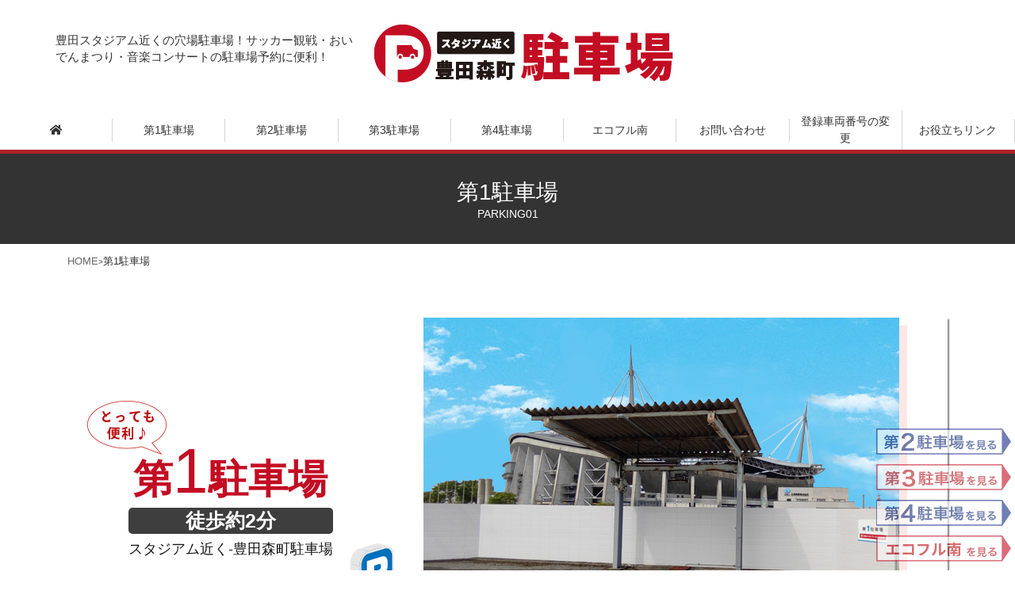

--- FILE ---
content_type: text/html; charset=UTF-8
request_url: https://www.toyotastar-parking.com/parking01/
body_size: 38793
content:
<!DOCTYPE html><html lang="ja"><head><meta charset="UTF-8"><meta http-equiv="X-UA-Compatible" content="IE=edge,chrome=1"><meta name="viewport" content="width=device-width, initial-scale=1"><meta name="format-detection" content="telephone=no"><meta name="application-name" content="豊スタ穴場駐車場"><meta name="apple-mobile-web-app-title" content="豊スタ穴場駐車場"><meta name="theme-color" content="#c30d23"><meta name="description" content="豊田スタジアムから徒歩約2分の穴場駐車場を予約しよう！サッカーグランパス戦や音楽コンサート時に便利！第1駐車場！"><meta name="thumbnail" content="httpss://www.toyotastar-parking.com/wp-content/uploads/2021/01/thumbnail-top.jpg" /> <PageMap> <DataObject type="thumbnail"> <Attribute name="src" value="https://www.toyotastar-parking.com/wp-content/themes/toyosta-parking/assets/img/common/thumbnail-top2.jpg"/> <Attribute name="width" value="300"/> <Attribute name="height" value="300"/> </DataObject> </PageMap><meta name="thumbnail" content="https://www.toyotastar-parking.com/wp-content/themes/toyosta-parking/assets/img/common/thumbnail-top2.jpg" /> <script type="application/ld+json">[

    { 

    "@context": "http://schema.org/", 

    "@type": "Article", 

    "mainEntityOfPage": { 

    "@type": "WebPage", 

    "@id": "https://www.toyotastar-parking.com/parking01/" 

    }, 

    "headline": "スタジアム近く-豊田森町駐車場", 

    "description": "豊田スタジアムから徒歩約2分の穴場駐車場を予約しよう！サッカーグランパス戦や音楽コンサート時に便利！第1駐車場！", 

    "datePublished": "2020-12-29", 

    "dateModified": "2021-04-28", 

    "image": { 

    "@type": "ImageObject", 

    "url": "https://www.toyotastar-parking.com/wp-content/themes/toyosta-parking/assets/img/home/budfa-01-min2-2.jpg", 

    "width": 550, 

    "height": 550 

    }, 

    "author": { 

    "@type": "Person", 

    "name": "三河商事デザイン" 

    }, 

    "publisher": { 

    "@type": "Organization", 

    "name": "スタジアム近く-豊田森町駐車場", 

    "logo": { 

    "@type": "ImageObject", 

    "url": "https://www.toyotastar-parking.com/wp-content/themes/toyosta-parking/assets/img/home/parking-reservation-button.png", 

    "width": 60, 

    "height": 60 

    } 

    } 

    } 

    ]</script> <meta property="og:type" content="article"><meta property="og:description" content="豊田スタジアム近くの穴場駐車場！サッカー観戦・おいでんまつり・音楽コンサートの駐車場予約に便利！"><meta property="og:title" content="スタジアム近く-豊田森町駐車場"><meta property="og:url" content="https://www.toyotastar-parking.com"><meta property="og:image" content="https://www.toyotastar-parking.com/wp-content/themes/toyosta-parking/assets/img/home/budfa-01-min.png"><meta property="og:site_name" content="スタジアム近く-豊田森町駐車場"><meta property="og:locale" content="ja_JP" /><meta property="fb:app_id" content=""><meta name="twitter:card" content="summary_large_image"><meta name="twitter:creator" content="@toyostarparking"><meta name="twitter:site" content="@toyostarparking"><link rel="preload" href="https://use.fontawesome.com/releases/v5.6.1/css/all.css" as="style" onload="this.onload=null;this.rel='stylesheet'" /><link media="all" href="https://www.toyotastar-parking.com/wp-content/cache/autoptimize/css/autoptimize_3c35fa0fd8754573c8dd2a254fd17d6b.css" rel="stylesheet"><title>第1駐車場 | スタジアム近く-豊田森町駐車場</title><meta name='robots' content='max-image-preview:large' /><link rel='dns-prefetch' href='//kit.fontawesome.com' /><link rel="alternate" title="oEmbed (JSON)" type="application/json+oembed" href="https://www.toyotastar-parking.com/wp-json/oembed/1.0/embed?url=https%3A%2F%2Fwww.toyotastar-parking.com%2Fparking01%2F" /><link rel="alternate" title="oEmbed (XML)" type="text/xml+oembed" href="https://www.toyotastar-parking.com/wp-json/oembed/1.0/embed?url=https%3A%2F%2Fwww.toyotastar-parking.com%2Fparking01%2F&#038;format=xml" /> <script defer='defer' src="https://kit.fontawesome.com/0963da8e6a.js?ver=6.9" defer></script> <script type="text/javascript" defer='defer' src="https://www.toyotastar-parking.com/wp-includes/js/jquery/jquery.min.js?ver=3.7.1" id="jquery-core-js"></script> <link rel="https://api.w.org/" href="https://www.toyotastar-parking.com/wp-json/" /><link rel="alternate" title="JSON" type="application/json" href="https://www.toyotastar-parking.com/wp-json/wp/v2/pages/82" /><link rel="EditURI" type="application/rsd+xml" title="RSD" href="https://www.toyotastar-parking.com/xmlrpc.php?rsd" /><meta name="generator" content="WordPress 6.9" /><link rel="canonical" href="https://www.toyotastar-parking.com/parking01/" /><link rel='shortlink' href='https://www.toyotastar-parking.com/?p=82' /><link rel="icon" href="https://www.toyotastar-parking.com/wp-content/uploads/2023/12/cropped-toyota-star-parking-logo-big-32x32.png" sizes="32x32" /><link rel="icon" href="https://www.toyotastar-parking.com/wp-content/uploads/2023/12/cropped-toyota-star-parking-logo-big-192x192.png" sizes="192x192" /><link rel="apple-touch-icon" href="https://www.toyotastar-parking.com/wp-content/uploads/2023/12/cropped-toyota-star-parking-logo-big-180x180.png" /><meta name="msapplication-TileImage" content="https://www.toyotastar-parking.com/wp-content/uploads/2023/12/cropped-toyota-star-parking-logo-big-270x270.png" />  <script>(function(w,d,s,l,i){w[l]=w[l]||[];w[l].push({'gtm.start':
new Date().getTime(),event:'gtm.js'});var f=d.getElementsByTagName(s)[0],
j=d.createElement(s),dl=l!='dataLayer'?'&l='+l:'';j.async=true;j.src=
'https://www.googletagmanager.com/gtm.js?id='+i+dl;f.parentNode.insertBefore(j,f);
})(window,document,'script','dataLayer','GTM-MC3DPLQT');</script> </head><body class="wp-singular page-template page-template-page-parking01 page-template-page-parking01-php page page-id-82 wp-theme-toyosta-parking"><header class="header"><div class="header_inner"><div class="header_desc"><p>豊田スタジアム近くの穴場駐車場！サッカー観戦・おいでんまつり・音楽コンサートの駐車場予約に便利！</p></div><div class="header_logo"> <a href="https://www.toyotastar-parking.com/"><img  width="400" height="97" src="https://www.toyotastar-parking.com/wp-content/themes/toyosta-parking/assets/img/common/logo-toyota-parking.jpg" alt="スタジアム近く-豊田森町駐車場"></a></div></div><nav><div class="header_links"><nav class="gnav"><ul id="menu-global-navigation" class=""><li id="menu-item-79" class="menu-item menu-item-type-custom menu-item-object-custom menu-item-79"><a href="/"><i class="fa fa-home"></i></a></li><li id="menu-item-107" class="menu-item menu-item-type-post_type menu-item-object-page current-menu-item page_item page-item-82 current_page_item menu-item-107"><a href="https://www.toyotastar-parking.com/parking01/" aria-current="page">第1駐車場</a></li><li id="menu-item-108" class="menu-item menu-item-type-post_type menu-item-object-page menu-item-108"><a href="https://www.toyotastar-parking.com/parking02/">第2駐車場</a></li><li id="menu-item-109" class="menu-item menu-item-type-post_type menu-item-object-page menu-item-109"><a href="https://www.toyotastar-parking.com/parking03/">第3駐車場</a></li><li id="menu-item-110" class="menu-item menu-item-type-post_type menu-item-object-page menu-item-110"><a href="https://www.toyotastar-parking.com/parking04/">第4駐車場</a></li><li id="menu-item-2959" class="menu-item menu-item-type-post_type menu-item-object-page menu-item-2959"><a href="https://www.toyotastar-parking.com/parking-sky1/">エコフル南</a></li><li id="menu-item-80" class="menu-item menu-item-type-post_type menu-item-object-page menu-item-80"><a href="https://www.toyotastar-parking.com/contact/">お問い合わせ</a></li><li id="menu-item-1942" class="menu-item menu-item-type-post_type menu-item-object-page menu-item-1942"><a href="https://www.toyotastar-parking.com/change-no-contact/">登録車両番号の変更</a></li><li id="menu-item-381" class="menu-item menu-item-type-post_type menu-item-object-page menu-item-381"><a href="https://www.toyotastar-parking.com/toyota-stadium-link/">お役立ちリンク</a></li></ul></nav></div></nav> <svg class="header_menu" xmlns="http://www.w3.org/2000/svg" xmlns:xlink="http://www.w3.org/1999/xlink" width="30" height="30" viewBox="0 0 30 30"> <defs><clipPath id="clip-path"><rect width="30" height="30" fill="none"/></clipPath></defs> <g clip-path="url(#clip-path)"> <rect class="header_border header_border-1" width="30" height="2" transform="translate(0 0)"/> <rect class="header_border header_border-2" width="30" height="2" transform="translate(0 10)"/> <rect class="header_border header_border-3" width="30" height="2" transform="translate(0 20)"/> </g> </svg></header><h1 class="pageTitle">第1駐車場<span>PARKING01</h1><div class="breadcrumb"><div class="breadcrumb_inner"> <span property="itemListElement" typeof="ListItem"><a property="item" typeof="WebPage" title="Go to スタジアム近く-豊田森町駐車場." href="https://www.toyotastar-parking.com" class="home" ><span property="name">HOME</span></a><meta property="position" content="1"></span>&gt;<span property="itemListElement" typeof="ListItem"><span property="name" class="post post-page current-item">第1駐車場</span><meta property="url" content="https://www.toyotastar-parking.com/parking01/"><meta property="position" content="2"></span></div></div><main><article><div class="sec bg-white"><div class="container"><div class="parking-outline parking-outline-red parking01-main-01"><section><div class="parking01-pic-big-main"><div class="parking01-pic-big"><div class="parking-outline-page-only"><header><hgroup><h2 class="title-park-gide-fornt">第<span>1</span>駐車場</h2><h3>徒歩約2分</h3></hgroup></header><div><h4>スタジアム近く-豊田森町駐車場</h4></div></div><div class="car-image-pic"> <img width="450" height="600" src="https://www.toyotastar-parking.com/wp-content/themes/toyosta-parking/assets/img/page/parking-1-1.jpg"  id="bigimg" alt="スタジアム近く-豊田森町駐車場第1予約-写真1"></div></div></div><div class="parking01-picturs"><ul><li> <img width="230" height="172" src="https://www.toyotastar-parking.com/wp-content/themes/toyosta-parking/assets/img/page/parking-1-1-small.jpg" alt="スタジアム近く-豊田森町駐車場第1予約-写真1" class="thumb" data-image="https://www.toyotastar-parking.com/wp-content/themes/toyosta-parking/assets/img/page/parking-1-1.jpg"></li><li> <noscript><img width="230" height="172"  src="https://www.toyotastar-parking.com/wp-content/themes/toyosta-parking/assets/img/page/parking-1-2-small.jpg" alt="スタジアム近く-豊田森町駐車場第1予約-写真2" class="thumb" data-image="https://www.toyotastar-parking.com/wp-content/themes/toyosta-parking/assets/img/page/parking-1-2.jpg"></noscript><img width="230" height="172"  src='data:image/svg+xml,%3Csvg%20xmlns=%22http://www.w3.org/2000/svg%22%20viewBox=%220%200%20230%20172%22%3E%3C/svg%3E' data-src="https://www.toyotastar-parking.com/wp-content/themes/toyosta-parking/assets/img/page/parking-1-2-small.jpg" alt="スタジアム近く-豊田森町駐車場第1予約-写真2" class="lazyload thumb" data-image="https://www.toyotastar-parking.com/wp-content/themes/toyosta-parking/assets/img/page/parking-1-2.jpg"></li><li> <noscript><img width="230" height="172"  src="https://www.toyotastar-parking.com/wp-content/themes/toyosta-parking/assets/img/page/parking-1-3-small.jpg" alt="スタジアム近く-豊田森町駐車場第1予約-写真3" class="thumb" data-image="https://www.toyotastar-parking.com/wp-content/themes/toyosta-parking/assets/img/page/parking-1-3.jpg"></noscript><img width="230" height="172"  src='data:image/svg+xml,%3Csvg%20xmlns=%22http://www.w3.org/2000/svg%22%20viewBox=%220%200%20230%20172%22%3E%3C/svg%3E' data-src="https://www.toyotastar-parking.com/wp-content/themes/toyosta-parking/assets/img/page/parking-1-3-small.jpg" alt="スタジアム近く-豊田森町駐車場第1予約-写真3" class="lazyload thumb" data-image="https://www.toyotastar-parking.com/wp-content/themes/toyosta-parking/assets/img/page/parking-1-3.jpg"></li><li> <noscript><img width="230" height="172"  src="https://www.toyotastar-parking.com/wp-content/themes/toyosta-parking/assets/img/page/parking-1-4-small.jpg" alt="スタジアム近く-豊田森町駐車場第1予約-写真4" class="thumb" data-image="https://www.toyotastar-parking.com/wp-content/themes/toyosta-parking/assets/img/page/parking-1-4.jpg"></noscript><img width="230" height="172"  src='data:image/svg+xml,%3Csvg%20xmlns=%22http://www.w3.org/2000/svg%22%20viewBox=%220%200%20230%20172%22%3E%3C/svg%3E' data-src="https://www.toyotastar-parking.com/wp-content/themes/toyosta-parking/assets/img/page/parking-1-4-small.jpg" alt="スタジアム近く-豊田森町駐車場第1予約-写真4" class="lazyload thumb" data-image="https://www.toyotastar-parking.com/wp-content/themes/toyosta-parking/assets/img/page/parking-1-4.jpg"></li><li> <noscript><img width="230" height="172"  src="https://www.toyotastar-parking.com/wp-content/themes/toyosta-parking/assets/img/page/parking-1-5-small.jpg" alt="スタジアム近く-豊田森町駐車場第1予約-写真5" class="thumb" data-image="https://www.toyotastar-parking.com/wp-content/themes/toyosta-parking/assets/img/page/parking-1-5.jpg"></noscript><img width="230" height="172"  src='data:image/svg+xml,%3Csvg%20xmlns=%22http://www.w3.org/2000/svg%22%20viewBox=%220%200%20230%20172%22%3E%3C/svg%3E' data-src="https://www.toyotastar-parking.com/wp-content/themes/toyosta-parking/assets/img/page/parking-1-5-small.jpg" alt="スタジアム近く-豊田森町駐車場第1予約-写真5" class="lazyload thumb" data-image="https://www.toyotastar-parking.com/wp-content/themes/toyosta-parking/assets/img/page/parking-1-5.jpg"></li><li> <noscript><img width="230" height="172"  src="https://www.toyotastar-parking.com/wp-content/themes/toyosta-parking/assets/img/page/parking-1-6-small.jpg" alt="スタジアム近く-豊田森町駐車場第1予約-写真6" class="thumb" data-image="https://www.toyotastar-parking.com/wp-content/themes/toyosta-parking/assets/img/page/parking-1-6.jpg"></noscript><img width="230" height="172"  src='data:image/svg+xml,%3Csvg%20xmlns=%22http://www.w3.org/2000/svg%22%20viewBox=%220%200%20230%20172%22%3E%3C/svg%3E' data-src="https://www.toyotastar-parking.com/wp-content/themes/toyosta-parking/assets/img/page/parking-1-6-small.jpg" alt="スタジアム近く-豊田森町駐車場第1予約-写真6" class="lazyload thumb" data-image="https://www.toyotastar-parking.com/wp-content/themes/toyosta-parking/assets/img/page/parking-1-6.jpg"></li><li> <noscript><img width="230" height="172"  src="https://www.toyotastar-parking.com/wp-content/themes/toyosta-parking/assets/img/page/parking-1-7-small.jpg" alt="スタジアム近く-豊田森町駐車場第1予約-写真7" class="thumb" data-image="https://www.toyotastar-parking.com/wp-content/themes/toyosta-parking/assets/img/page/parking-1-7.jpg"></noscript><img width="230" height="172"  src='data:image/svg+xml,%3Csvg%20xmlns=%22http://www.w3.org/2000/svg%22%20viewBox=%220%200%20230%20172%22%3E%3C/svg%3E' data-src="https://www.toyotastar-parking.com/wp-content/themes/toyosta-parking/assets/img/page/parking-1-7-small.jpg" alt="スタジアム近く-豊田森町駐車場第1予約-写真7" class="lazyload thumb" data-image="https://www.toyotastar-parking.com/wp-content/themes/toyosta-parking/assets/img/page/parking-1-7.jpg"></li><li> <noscript><img width="230" height="172"  src="https://www.toyotastar-parking.com/wp-content/themes/toyosta-parking/assets/img/page/parking-1-8-small.jpg" alt="スタジアム近く-豊田森町駐車場第1予約-写真8" class="thumb" data-image="https://www.toyotastar-parking.com/wp-content/themes/toyosta-parking/assets/img/page/parking-1-8.jpg"></noscript><img width="230" height="172"  src='data:image/svg+xml,%3Csvg%20xmlns=%22http://www.w3.org/2000/svg%22%20viewBox=%220%200%20230%20172%22%3E%3C/svg%3E' data-src="https://www.toyotastar-parking.com/wp-content/themes/toyosta-parking/assets/img/page/parking-1-8-small.jpg" alt="スタジアム近く-豊田森町駐車場第1予約-写真8" class="lazyload thumb" data-image="https://www.toyotastar-parking.com/wp-content/themes/toyosta-parking/assets/img/page/parking-1-8.jpg"></li></ul><h5> 小さい画像をクリックすると拡大します</h5></div></section><section><div class="parking01-rule"><div class="parking01-rule-1"> <noscript><img width="500" height="125" src="https://www.toyotastar-parking.com/wp-content/themes/toyosta-parking/assets/img/page/parking-rule.png" alt="駐車場の車制限"></noscript><img class="lazyload" width="500" height="125" src='data:image/svg+xml,%3Csvg%20xmlns=%22http://www.w3.org/2000/svg%22%20viewBox=%220%200%20500%20125%22%3E%3C/svg%3E' data-src="https://www.toyotastar-parking.com/wp-content/themes/toyosta-parking/assets/img/page/parking-rule.png" alt="駐車場の車制限"></div><div class="parking01-rule-2"><div class="parking-outline-3"><div class="parking-outline-3page"><h4>駐車可能台数<span>9</span>台</h4></div></div><div class="reservation-button reservation-button-page"><div> <a href="https://kb-cservice.com/kb_mikawa/mn/72webreq/u721010webreq_form/webreq2011_form_smart.html" target="_self" rel="noopener noreferrer">価格・空き確認（予約へ）<i class="fas fa-car-side"></i> </a></div></div></div></div></section></div></div></div></article></main><article><section class="page-button-top-big-relative"><ul><li><div class="page-button-top-big1"> <a href="https://www.toyotastar-parking.com/parking02/"> <noscript><img src="https://www.toyotastar-parking.com/wp-content/themes/toyosta-parking/assets/img/page/parkvew2.png" alt="スタジアム近く-豊田森町駐車場第2へ" class="pc-only-img" width="170px" height="33px"></noscript><img src='data:image/svg+xml,%3Csvg%20xmlns=%22http://www.w3.org/2000/svg%22%20viewBox=%220%200%20170%2033%22%3E%3C/svg%3E' data-src="https://www.toyotastar-parking.com/wp-content/themes/toyosta-parking/assets/img/page/parkvew2.png" alt="スタジアム近く-豊田森町駐車場第2へ" class="lazyload pc-only-img" width="170px" height="33px"> <noscript><img src="https://www.toyotastar-parking.com/wp-content/themes/toyosta-parking/assets/img/page/parkvew2.png" alt="スタジアム近く-豊田森町駐車場第2へ" class="sp-only-img" width="100px" height="20px"></noscript><img src='data:image/svg+xml,%3Csvg%20xmlns=%22http://www.w3.org/2000/svg%22%20viewBox=%220%200%20100%2020%22%3E%3C/svg%3E' data-src="https://www.toyotastar-parking.com/wp-content/themes/toyosta-parking/assets/img/page/parkvew2.png" alt="スタジアム近く-豊田森町駐車場第2へ" class="lazyload sp-only-img" width="100px" height="20px"> </a></div></li><li><div class="page-button-top-big2"> <a href="https://www.toyotastar-parking.com/parking03/"> <noscript><img src="https://www.toyotastar-parking.com/wp-content/themes/toyosta-parking/assets/img/page/parkvew3.png" alt="スタジアム近く-豊田森町駐車場第3へ" class="pc-only-img" width="170px" height="33px"></noscript><img src='data:image/svg+xml,%3Csvg%20xmlns=%22http://www.w3.org/2000/svg%22%20viewBox=%220%200%20170%2033%22%3E%3C/svg%3E' data-src="https://www.toyotastar-parking.com/wp-content/themes/toyosta-parking/assets/img/page/parkvew3.png" alt="スタジアム近く-豊田森町駐車場第3へ" class="lazyload pc-only-img" width="170px" height="33px"> <noscript><img src="https://www.toyotastar-parking.com/wp-content/themes/toyosta-parking/assets/img/page/parkvew3.png" alt="スタジアム近く-豊田森町駐車場第3へ" class="sp-only-img" width="100px" height="20px"></noscript><img src='data:image/svg+xml,%3Csvg%20xmlns=%22http://www.w3.org/2000/svg%22%20viewBox=%220%200%20100%2020%22%3E%3C/svg%3E' data-src="https://www.toyotastar-parking.com/wp-content/themes/toyosta-parking/assets/img/page/parkvew3.png" alt="スタジアム近く-豊田森町駐車場第3へ" class="lazyload sp-only-img" width="100px" height="20px"> </a></div></li><li><div class="page-button-top-big3"> <a href="https://www.toyotastar-parking.com/parking04/"> <noscript><img src="https://www.toyotastar-parking.com/wp-content/themes/toyosta-parking/assets/img/page/parkvew4.png" alt="スタジアム近く-豊田森町駐車場第4へ" class="pc-only-img" width="170px" height="33px"></noscript><img src='data:image/svg+xml,%3Csvg%20xmlns=%22http://www.w3.org/2000/svg%22%20viewBox=%220%200%20170%2033%22%3E%3C/svg%3E' data-src="https://www.toyotastar-parking.com/wp-content/themes/toyosta-parking/assets/img/page/parkvew4.png" alt="スタジアム近く-豊田森町駐車場第4へ" class="lazyload pc-only-img" width="170px" height="33px"> <noscript><img src="https://www.toyotastar-parking.com/wp-content/themes/toyosta-parking/assets/img/page/parkvew4.png" alt="スタジアム近く-豊田森町駐車場第4へ" class="sp-only-img" width="100px" height="20px"></noscript><img src='data:image/svg+xml,%3Csvg%20xmlns=%22http://www.w3.org/2000/svg%22%20viewBox=%220%200%20100%2020%22%3E%3C/svg%3E' data-src="https://www.toyotastar-parking.com/wp-content/themes/toyosta-parking/assets/img/page/parkvew4.png" alt="スタジアム近く-豊田森町駐車場第4へ" class="lazyload sp-only-img" width="100px" height="20px"> </a></div></li><li><div class="page-button-top-big4"> <a href="https://www.toyotastar-parking.com/parking-sky1/"> <noscript><img src="https://www.toyotastar-parking.com/wp-content/themes/toyosta-parking/assets/img/page/parkvew-sky1.png" alt="エコフル南へ" class="pc-only-img" width="170px" height="33px"></noscript><img src='data:image/svg+xml,%3Csvg%20xmlns=%22http://www.w3.org/2000/svg%22%20viewBox=%220%200%20170%2033%22%3E%3C/svg%3E' data-src="https://www.toyotastar-parking.com/wp-content/themes/toyosta-parking/assets/img/page/parkvew-sky1.png" alt="エコフル南へ" class="lazyload pc-only-img" width="170px" height="33px"> <noscript><img src="https://www.toyotastar-parking.com/wp-content/themes/toyosta-parking/assets/img/page/parkvew-sky1.png" alt="エコフル南へ" class="sp-only-img" width="100px" height="20px"></noscript><img src='data:image/svg+xml,%3Csvg%20xmlns=%22http://www.w3.org/2000/svg%22%20viewBox=%220%200%20100%2020%22%3E%3C/svg%3E' data-src="https://www.toyotastar-parking.com/wp-content/themes/toyosta-parking/assets/img/page/parkvew-sky1.png" alt="エコフル南へ" class="lazyload sp-only-img" width="100px" height="20px"> </a></div></li></ul></section></article><article><div class="sec bg-white top-red-outline"><div class="container"><div class="parking-outline parking-outline-topred"><header><h2>基本情報</h2><p class="time-update">公開:2020-12-29 / 最終更新:2021-04-28</p></header><section><dl><dt><div class="page-base-01"><h3>ご利用可能タイプ</h3></div></dt><div class="page-base-02"><dd><p>軽自動車</p></dd><dd><p>コンパクトカー</p></dd><dd><p>中型車</p></dd><dd><p>1BOX</p></dd><dd><p>大型車・SUV</p></dd></div></dl></section><section><dl><dt><div class="page-base-01-5"><h3>基本特徴</h3></div></dt><div class="page-base-02"><dd><p>ネット決済</p></dd><dd><p>1日貸しのみ</p></dd><dd><p>平置き</p></dd><dd><p>再入庫可能</p></dd></div></dl></section><section><dl><dt><div class="page-base-01-2"><h3>支払い可能ブランド</h3></div></dt><div class="page-base-04"><dd> <noscript><img height="500" width="88" src="https://www.toyotastar-parking.com/wp-content/themes/toyosta-parking/assets/img/page/paysystem.jpg" alt="支払い可能ブランド" class="pc-only-img"></noscript><img height="500" width="88" src='data:image/svg+xml,%3Csvg%20xmlns=%22http://www.w3.org/2000/svg%22%20viewBox=%220%200%2088%20500%22%3E%3C/svg%3E' data-src="https://www.toyotastar-parking.com/wp-content/themes/toyosta-parking/assets/img/page/paysystem.jpg" alt="支払い可能ブランド" class="lazyload pc-only-img"></dd><dd> <noscript><img height="300" width="143" src="https://www.toyotastar-parking.com/wp-content/themes/toyosta-parking/assets/img/page/paysystem-sp.jpg" alt="支払い可能ブランド" class="sp-only-img"></noscript><img height="300" width="143" src='data:image/svg+xml,%3Csvg%20xmlns=%22http://www.w3.org/2000/svg%22%20viewBox=%220%200%20143%20300%22%3E%3C/svg%3E' data-src="https://www.toyotastar-parking.com/wp-content/themes/toyosta-parking/assets/img/page/paysystem-sp.jpg" alt="支払い可能ブランド" class="lazyload sp-only-img"></dd></div></dl></section><section><dl><dt><div class="page-base-01-3"><h3>注意事項</h3></div></dt><div class="page-base-03"><p> 下記グーグル地図はナビ設定の目安としてご利用ください。<br> 本ホームページ掲載の写真やグーグル地図情報で、駐車場の位置関係をよくご確認のうえ駐車場へお越しください。<br><br> 愛知県豊田市の国道301号線を豊田市役所方面から東へ車を走らせ矢作川の橋を渡り、「加茂川橋西交差点」を越えたらすぐ左手にございます。<br>第1駐車場は国道301号沿いにあります。<br><br> ※現地には駐車番号や指示看板はありませんので、お好きな空いている区画の枠内にお駐めください。<br> ※車止めがありませんので、後方の壁に注意してお駐めください。<br> ※ご利用は当日限りとなります。当日中に出庫していただきますようお願いいたします。<br> ※連続してご利用される場合は、連続する日数分予約していただきますようお願いいたします。<br></p></div></dl></section><section><dl><dt><div class="page-base-01-4"><h3>利用規約等</h3></div></dt><div class="page-base-03"><dd><a href="https://www.toyotastar-parking.com/agreement/"><p>利用規約</p></a></dd><dd><a href="https://www.toyotastar-parking.com/notation/"><p>特定商取引法に基づく表記</p></a></dd><dd><a href="https://www.toyotastar-parking.com/privacy-policy/"><p>プライバシーポリシー</p></a></dd></div></dl></section><section class="section-margin-0"><div class="reservation-button reservation-button-page"> <a href="https://kb-cservice.com/kb_mikawa/mn/72webreq/u721010webreq_form/webreq2011_form_smart.html" target="_self" rel="noopener noreferrer">価格・空き確認（予約へ）<i class="fas fa-car-side"></i> </a></div></section></div></div></div></article><article><div class="sec bg-white top-red-outline"><div class="container"><div class="parking-outline parking-outline-topred"><header><h2 id="park1-map">第1駐車場-地図情報</h2></header><section><div class="page-google-map"> <iframe src="https://www.google.com/maps/embed?pb=!1m18!1m12!1m3!1d816.2474160456246!2d137.16945882924085!3d35.081990998771204!2m3!1f0!2f0!3f0!3m2!1i1024!2i768!4f13.1!3m3!1m2!1s0x0%3A0x4849a6117f2028cf!2z6LGK55Sw44K544K_44K444Ki44Og5Y2X6aeQ6LuK5aC077yI5rCR6ZaT77yJ!5e0!3m2!1sja!2sjp!4v1609921926238!5m2!1sja!2sjp" width="1000" height="400" frameborder="0" style="border:0;" allowfullscreen="" aria-hidden="false" tabindex="0"></iframe></div></section><section class="section-margin-0"><div class="reservation-button-oher-p reservation-button-page"> <a href="https://maps.app.goo.gl/hk7SYmY6y5gpRJeJ7" target="_self" rel="noopener noreferrer">第1駐車場へ行く<i class="fas fa-parking"></i><span>（ナビ設定）</span></a></div></section></div></div></div></article><article class="sec sns-s-info-back"><div class="container"><header class="sec_header"><h2 class="title-park-gide-fornt">穴場駐車場をお友達に広めると、<br class="sp-only-img">よりスタジアムが楽しめる！</h2></header><section><div class="title-park-gide-fornt-2"><p>お友達とサッカー観戦や音楽コンサートへ行かれる場合、別々のお車で豊田スタジアムへ向かう事もあるのでは？ <br>そんな場合は、同じ駐車場を予約して当日駐車場で待ち合わせが便利です！お友達に本サイト（駐車場予約サイト）をシェアしよう！</p><figure> <noscript><img width="963" height="144" src="https://www.toyotastar-parking.com/wp-content/themes/toyosta-parking/assets/img/home/parking-gide-pic1-2.png" alt="穴場駐車場をお友達とシェアしよう" class="pc-only-img"></noscript><img width="963" height="144" src='data:image/svg+xml,%3Csvg%20xmlns=%22http://www.w3.org/2000/svg%22%20viewBox=%220%200%20963%20144%22%3E%3C/svg%3E' data-src="https://www.toyotastar-parking.com/wp-content/themes/toyosta-parking/assets/img/home/parking-gide-pic1-2.png" alt="穴場駐車場をお友達とシェアしよう" class="lazyload pc-only-img"> <noscript><img width="500" height="209" src="https://www.toyotastar-parking.com/wp-content/themes/toyosta-parking/assets/img/home/parking-gide-pic2-2.png" alt="穴場駐車場をお友達とシェアしよう" class="sp-only-img"></noscript><img width="500" height="209" src='data:image/svg+xml,%3Csvg%20xmlns=%22http://www.w3.org/2000/svg%22%20viewBox=%220%200%20500%20209%22%3E%3C/svg%3E' data-src="https://www.toyotastar-parking.com/wp-content/themes/toyosta-parking/assets/img/home/parking-gide-pic2-2.png" alt="穴場駐車場をお友達とシェアしよう" class="lazyload sp-only-img"></figure></div></section><section class="sns-btn"><ul><li class="btn-line"> <a href="https://social-plugins.line.me/lineit/share?url=https://www.toyotastar-parking.com/" target="_self" rel="nofollow noopener noreferrer">LINEで<br class="sp-only-img">シェア</a></li><li class="btn-twitter"> <a href="https://twitter.com/share?url=https://www.toyotastar-parking.com/&text=スタジアム近くの穴場駐車場！サッカー観戦や音楽コンサートに便利！豊田森町駐車場！" rel="nofollow noopener noreferrer" target="_self">Xで<br class="sp-only-img">シェア</a></li><li class="btn-facebook"> <a href="https://www.facebook.com/share.php?u=https://www.toyotastar-parking.com/" rel="nofollow noopener noreferrer" target="_self">Facebookで<br class="sp-only-img">シェア</a></li></ul></section></div></article><article class="sec sec-bg"><div class="container"><header class="sec_header"><h2 class="title-park-gide-fornt">本サイト掲載駐車場は、<br class="sp-only-img">三河商事が運営する民営駐車場です。</h2></header><section><div class="column-special-left"> <a href="https://www.toyotastar-parking.com/post-966/"> <noscript><img width="150" height="150" src="https://www.toyotastar-parking.com/wp-content/uploads/2023/12/toyota-kinkyu-202106caution2-2-150x150.jpg" class="attachment-thumbnail size-thumbnail wp-post-image" alt="" decoding="async" /></noscript><img width="150" height="150" src='data:image/svg+xml,%3Csvg%20xmlns=%22http://www.w3.org/2000/svg%22%20viewBox=%220%200%20150%20150%22%3E%3C/svg%3E' data-src="https://www.toyotastar-parking.com/wp-content/uploads/2023/12/toyota-kinkyu-202106caution2-2-150x150.jpg" class="lazyload attachment-thumbnail size-thumbnail wp-post-image" alt="" decoding="async" /> </a></div><div class="column-special"><div class="column-special-right"> <span class="category"> おしらせ </span> <time class="date" datetime="2021-05-28">2021.05.28</time> <a href="https://www.toyotastar-parking.com/post-966/"><h3>本サイトのご注意</h3> </a><p><p>本サイト及び本サイト掲載駐車場は三河商事株式会社が運営しており、株式会社豊田スタジアム様とは一切関係はございません。 本サイトに掲載されている駐車場に関してのお問い合わせがある場合は、以下リンクボタンよりお問い合わせをお [&hellip;]</p></p> <a href="https://www.toyotastar-parking.com/post-966/" class="btn btn-default">詳しく読む<i class="fas fa-angle-right"></i></a></div></div></section></div></article><div class="btn2 btn-flat js-pagetop"><span>先頭へ<i class="fa fa-level-up"></i> </span></div><footer class="footer"><div class="container"><div class="footer_inner"><nav><ul id="menu-global-navigation-1" class=""><li class="menu-item menu-item-type-custom menu-item-object-custom menu-item-79"><a href="/"><i class="fa fa-home"></i></a></li><li class="menu-item menu-item-type-post_type menu-item-object-page current-menu-item page_item page-item-82 current_page_item menu-item-107"><a href="https://www.toyotastar-parking.com/parking01/" aria-current="page">第1駐車場</a></li><li class="menu-item menu-item-type-post_type menu-item-object-page menu-item-108"><a href="https://www.toyotastar-parking.com/parking02/">第2駐車場</a></li><li class="menu-item menu-item-type-post_type menu-item-object-page menu-item-109"><a href="https://www.toyotastar-parking.com/parking03/">第3駐車場</a></li><li class="menu-item menu-item-type-post_type menu-item-object-page menu-item-110"><a href="https://www.toyotastar-parking.com/parking04/">第4駐車場</a></li><li class="menu-item menu-item-type-post_type menu-item-object-page menu-item-2959"><a href="https://www.toyotastar-parking.com/parking-sky1/">エコフル南</a></li><li class="menu-item menu-item-type-post_type menu-item-object-page menu-item-80"><a href="https://www.toyotastar-parking.com/contact/">お問い合わせ</a></li><li class="menu-item menu-item-type-post_type menu-item-object-page menu-item-1942"><a href="https://www.toyotastar-parking.com/change-no-contact/">登録車両番号の変更</a></li><li class="menu-item menu-item-type-post_type menu-item-object-page menu-item-381"><a href="https://www.toyotastar-parking.com/toyota-stadium-link/">お役立ちリンク</a></li></ul></nav><div class="footer-agreements"><ul><li class="agreement-only"><a href="https://www.toyotastar-parking.com/agreement/"><p>利用規約</p></a></li><li><a href="https://www.toyotastar-parking.com/notation/"><p>特定商取引法に<br class="sp-only-img">基づく表記</p></a></li><li><a href="https://www.toyotastar-parking.com/privacy-policy/"><p>プライバシー<br class="sp-only-img">ポリシー</p></a></li></ul></div><p class="footer_copyright"> © 2020-2026 三河商事株式会社/スタジアム近く-豊田森町駐車場/ All rights reserved.</p></div></div></footer> <script type="speculationrules">{"prefetch":[{"source":"document","where":{"and":[{"href_matches":"/*"},{"not":{"href_matches":["/wp-*.php","/wp-admin/*","/wp-content/uploads/*","/wp-content/*","/wp-content/plugins/*","/wp-content/themes/toyosta-parking/*","/*\\?(.+)"]}},{"not":{"selector_matches":"a[rel~=\"nofollow\"]"}},{"not":{"selector_matches":".no-prefetch, .no-prefetch a"}}]},"eagerness":"conservative"}]}</script> <noscript><style>.lazyload{display:none;}</style></noscript><script data-noptimize="1">window.lazySizesConfig=window.lazySizesConfig||{};window.lazySizesConfig.loadMode=1;</script><script async data-noptimize="1" src='https://www.toyotastar-parking.com/wp-content/plugins/autoptimize/classes/external/js/lazysizes.min.js?ao_version=3.1.14'></script><script id="wp-emoji-settings" type="application/json">{"baseUrl":"https://s.w.org/images/core/emoji/17.0.2/72x72/","ext":".png","svgUrl":"https://s.w.org/images/core/emoji/17.0.2/svg/","svgExt":".svg","source":{"concatemoji":"https://www.toyotastar-parking.com/wp-includes/js/wp-emoji-release.min.js?ver=6.9"}}</script> <script type="module">/*! This file is auto-generated */
const a=JSON.parse(document.getElementById("wp-emoji-settings").textContent),o=(window._wpemojiSettings=a,"wpEmojiSettingsSupports"),s=["flag","emoji"];function i(e){try{var t={supportTests:e,timestamp:(new Date).valueOf()};sessionStorage.setItem(o,JSON.stringify(t))}catch(e){}}function c(e,t,n){e.clearRect(0,0,e.canvas.width,e.canvas.height),e.fillText(t,0,0);t=new Uint32Array(e.getImageData(0,0,e.canvas.width,e.canvas.height).data);e.clearRect(0,0,e.canvas.width,e.canvas.height),e.fillText(n,0,0);const a=new Uint32Array(e.getImageData(0,0,e.canvas.width,e.canvas.height).data);return t.every((e,t)=>e===a[t])}function p(e,t){e.clearRect(0,0,e.canvas.width,e.canvas.height),e.fillText(t,0,0);var n=e.getImageData(16,16,1,1);for(let e=0;e<n.data.length;e++)if(0!==n.data[e])return!1;return!0}function u(e,t,n,a){switch(t){case"flag":return n(e,"\ud83c\udff3\ufe0f\u200d\u26a7\ufe0f","\ud83c\udff3\ufe0f\u200b\u26a7\ufe0f")?!1:!n(e,"\ud83c\udde8\ud83c\uddf6","\ud83c\udde8\u200b\ud83c\uddf6")&&!n(e,"\ud83c\udff4\udb40\udc67\udb40\udc62\udb40\udc65\udb40\udc6e\udb40\udc67\udb40\udc7f","\ud83c\udff4\u200b\udb40\udc67\u200b\udb40\udc62\u200b\udb40\udc65\u200b\udb40\udc6e\u200b\udb40\udc67\u200b\udb40\udc7f");case"emoji":return!a(e,"\ud83e\u1fac8")}return!1}function f(e,t,n,a){let r;const o=(r="undefined"!=typeof WorkerGlobalScope&&self instanceof WorkerGlobalScope?new OffscreenCanvas(300,150):document.createElement("canvas")).getContext("2d",{willReadFrequently:!0}),s=(o.textBaseline="top",o.font="600 32px Arial",{});return e.forEach(e=>{s[e]=t(o,e,n,a)}),s}function r(e){var t=document.createElement("script");t.src=e,t.defer=!0,document.head.appendChild(t)}a.supports={everything:!0,everythingExceptFlag:!0},new Promise(t=>{let n=function(){try{var e=JSON.parse(sessionStorage.getItem(o));if("object"==typeof e&&"number"==typeof e.timestamp&&(new Date).valueOf()<e.timestamp+604800&&"object"==typeof e.supportTests)return e.supportTests}catch(e){}return null}();if(!n){if("undefined"!=typeof Worker&&"undefined"!=typeof OffscreenCanvas&&"undefined"!=typeof URL&&URL.createObjectURL&&"undefined"!=typeof Blob)try{var e="postMessage("+f.toString()+"("+[JSON.stringify(s),u.toString(),c.toString(),p.toString()].join(",")+"));",a=new Blob([e],{type:"text/javascript"});const r=new Worker(URL.createObjectURL(a),{name:"wpTestEmojiSupports"});return void(r.onmessage=e=>{i(n=e.data),r.terminate(),t(n)})}catch(e){}i(n=f(s,u,c,p))}t(n)}).then(e=>{for(const n in e)a.supports[n]=e[n],a.supports.everything=a.supports.everything&&a.supports[n],"flag"!==n&&(a.supports.everythingExceptFlag=a.supports.everythingExceptFlag&&a.supports[n]);var t;a.supports.everythingExceptFlag=a.supports.everythingExceptFlag&&!a.supports.flag,a.supports.everything||((t=a.source||{}).concatemoji?r(t.concatemoji):t.wpemoji&&t.twemoji&&(r(t.twemoji),r(t.wpemoji)))});
//# sourceURL=https://www.toyotastar-parking.com/wp-includes/js/wp-emoji-loader.min.js</script>  
  <script  defer='defer' src="https://www.toyotastar-parking.com/wp-content/cache/autoptimize/js/autoptimize_70c41836edf1cf70bbd449c0b6809e6a.js"></script></body></html>

--- FILE ---
content_type: text/css
request_url: https://www.toyotastar-parking.com/wp-content/cache/autoptimize/css/autoptimize_3c35fa0fd8754573c8dd2a254fd17d6b.css
body_size: 172388
content:
@charset "UTF-8";.c-border{color:#707070 !important}.bg-c-border{background:#707070 !important}.bg-c-border-opacity{background:rgba(112,112,112,.7) !important}.bg-hover-c-border:hover{background:#707070 !important}.font-c-border{color:#707070 !important}.bg-font-c-border{color:#707070 !important}.border-c-border{border-color:#707070 !important}.border-top-c-border{border-top-color:#707070 !important}.border-bottom-c-border{border-bottom-color:#707070 !important}.border-left-c-border{border-left-color:#707070 !important}.border-right-c-border{border-right-color:#707070 !important}.brown{color:#333 !important}.bg-brown{background:#333 !important}.bg-brown-opacity{background:rgba(112,70,46,.7) !important}.bg-hover-brown:hover{background:#333 !important}.font-brown{color:#333 !important}.bg-font-brown{color:#333 !important}.border-brown{border-color:#333 !important}.border-top-brown{border-top-color:#333 !important}.border-bottom-brown{border-bottom-color:#333 !important}.border-left-brown{border-left-color:#333 !important}.border-right-brown{border-right-color:#333 !important}.gray{color:#f5f5f5 !important}.bg-gray{background-color:#fce7e5;background-image:radial-gradient(rgba(255,77,77,.1) 10%,transparent 11%),radial-gradient(rgba(255,77,77,.1) 10%,transparent 11%);background-position:0 0,13px 13px;background-size:26px 26px}.bg-gray-opacity{background:rgba(245,245,245,.7) !important}.toyota-s-info-back{background:url(//www.toyotastar-parking.com/wp-content/themes/toyosta-parking/assets/css/../../assets/img/home/toyota-s-info.jpg) 50% 50%/cover no-repeat fixed}.toyota-s-info-back section p small{font-size:12px}.bg-hover-gray:hover{background:#f5f5f5 !important}.font-gray{color:#f5f5f5 !important}.bg-font-gray{color:#f5f5f5 !important}.border-gray{border-color:#f5f5f5 !important}.border-top-gray{border-top-color:#f5f5f5 !important}.border-bottom-gray{border-bottom-color:#f5f5f5 !important}.border-left-gray{border-left-color:#f5f5f5 !important}.border-right-gray{border-right-color:#f5f5f5 !important}.black{color:#000 !important}.bg-black{background:#000 !important}.bg-black-opacity{background:rgba(0,0,0,.7) !important}.bg-hover-black:hover{background:#000 !important}.font-black{color:#000 !important}.bg-font-black{color:#000 !important}.border-black{border-color:#000 !important}.border-top-black{border-top-color:#000 !important}.border-bottom-black{border-bottom-color:#000 !important}.border-left-black{border-left-color:#000 !important}.border-right-black{border-right-color:#000 !important}.white{color:#fff !important}.bg-white{background:#fff !important}.bg-white-opacity{background:rgba(255,255,255,.7) !important}.bg-hover-white:hover{background:#fff !important}.font-white{color:#fff !important}.bg-font-white{color:#fff !important}.border-white{border-color:#fff !important}.border-top-white{border-top-color:#fff !important}.border-bottom-white{border-bottom-color:#fff !important}.border-left-white{border-left-color:#fff !important}.border-right-white{border-right-color:#fff !important}.transparent{color:rgba(255,255,255,.3) !important}.bg-transparent{background:rgba(255,255,255,.3) !important}.bg-transparent-opacity{background:rgba(255,255,255,.7) !important}.bg-hover-transparent:hover{background:rgba(255,255,255,.3) !important}.font-transparent{color:rgba(255,255,255,.3) !important}.bg-font-transparent{color:rgba(255,255,255,.3) !important}.border-transparent{border-color:rgba(255,255,255,.3) !important}.border-top-transparent{border-top-color:rgba(255,255,255,.3) !important}.border-bottom-transparent{border-bottom-color:rgba(255,255,255,.3) !important}.border-left-transparent{border-left-color:rgba(255,255,255,.3) !important}.border-right-transparent{border-right-color:rgba(255,255,255,.3) !important}.topics{color:#0293ad !important}.bg-topics{background:#0293ad !important}.bg-topics-opacity{background:rgba(2,147,173,.7) !important}.bg-hover-topics:hover{background:#0293ad !important}.font-topics{color:#0293ad !important}.bg-font-topics{color:#0293ad !important}.border-topics{border-color:#0293ad !important}.border-top-topics{border-top-color:#0293ad !important}.border-bottom-topics{border-bottom-color:#0293ad !important}.border-left-topics{border-left-color:#0293ad !important}.border-right-topics{border-right-color:#0293ad !important}.event{color:#c9aa00 !important}.bg-event{background:#c9aa00 !important}.bg-event-opacity{background:rgba(201,170,0,.7) !important}.bg-hover-event:hover{background:#c9aa00 !important}.font-event{color:#c9aa00 !important}.bg-font-event{color:#c9aa00 !important}.border-event{border-color:#c9aa00 !important}.border-top-event{border-top-color:#c9aa00 !important}.border-bottom-event{border-bottom-color:#c9aa00 !important}.border-left-event{border-left-color:#c9aa00 !important}.border-right-event{border-right-color:#c9aa00 !important}.sky{color:#0293ad !important}.bg-sky{background:#0293ad !important}.bg-sky-opacity{background:rgba(2,147,173,.7) !important}.bg-hover-sky:hover{background:#0293ad !important}.font-sky{color:#0293ad !important}.bg-font-sky{color:#0293ad !important}.border-sky{border-color:#0293ad !important}.border-top-sky{border-top-color:#0293ad !important}.border-bottom-sky{border-bottom-color:#0293ad !important}.border-left-sky{border-left-color:#0293ad !important}.border-right-sky{border-right-color:#0293ad !important}a,abbr,acronym,address,applet,article,b,big,blockquote,body,caption,center,cite,code,dd,del,dfn,div,dl,dt,em,fieldset,figcaption,figure,font,footer,form,h1,h2,h3,h4,h5,h6,header,html,i,iframe,img,ins,kbd,label,legend,li,nav,object,ol,p,pre,q,s,samp,section,small,span,strike,strong,sub,sup,table,tbody,td,tfoot,th,thead,tr,tt,u,ul,var{margin:0;padding:0;font-weight:400;font-style:normal;-webkit-box-sizing:border-box;-o-box-sizing:border-box;-ms-box-sizing:border-box;box-sizing:border-box;-ms-text-size-adjust:100%;-webkit-text-size-adjust:100%}form input,form textarea{-webkit-box-sizing:border-box !important;-o-box-sizing:border-box !important;-ms-box-sizing:border-box !important;box-sizing:border-box !important}body{margin:0;padding:0;width:100%;-webkit-font-smoothing:subpixel-antialiased;-moz-osx-font-smoothing:unset}@media (-o-min-device-pixel-ratio:2/1),(-webkit-min-device-pixel-ratio:2),(min-resolution:2dppx),only screen and(-webkit-min-device-pixel-ratio:2){body{-webkit-font-smoothing:antialiased;-moz-osx-font-smoothing:grayscale}}html{width:100%;overflow-y:scroll;font-size:62.5%}img{border:none;-ms-interpolation-mode:bicubic}p{margin:0 0 1em}ol,ul{list-style:none;list-style-position:inside}ol li,ul li{margin-bottom:.5em}dl{margin:0}dl dt{margin:0;font-weight:700}dl dt a{font-weight:700}dl dd{margin-bottom:.5em}hr{border-color:#ddd;border-style:solid;border-width:1px 0 0;height:1px}hr.solid{border-style:solid;border-color:#ccc}hr.dotted{border-style:dotted;border-color:#ccc}hr.dashed{border-style:dashed;border-color:#bbb}hr.trans{border-color:transparent;margin:25px 0}table{border-collapse:collapse;border-spacing:0;empty-cells:show;font-size:inherit}span.highlight{font-weight:700;color:#f79531}.cf,.clearfix{*zoom:1}.cf:after,.cf:before,.clearfix:after,.clearfix:before{content:" ";display:block;line-height:0}.cf:after,.clearfix:after{content:" ";display:block;clear:both}a:hover img.hover,span:hover img.hover{opacity:.8}.b,img.b{display:block}img.auto{display:block;margin:0 auto}img.full{height:auto;width:100%}img.max{height:auto;max-width:100%}body{color:#333;font-family:'Lato','Noto Sans JP','ヒラギノ角ゴ ProN','Hiragino Kaku Gothic ProN','メイリオ',Meiryo,'ＭＳ Ｐゴシック','MS PGothic',sans-serif}.font-normal{font-family:Helvetica Neue,Helvetica,Hiragino Sans,"ヒラギノ角ゴ ProN W3",Hiragino Kaku Gothic ProN,"メイリオ",Meiryo,sans-seri}button,input,select,textarea{font-family:arial,helvetica,clean,sans-serif;font-size:14px}@media only screen and (max-width:767px){button,input,select,textarea{font-size:14px}}code,kbd,pre,samp,tt{font-family:monospace;line-height:100%;font-size:14px}@media only screen and (max-width:767px){code,kbd,pre,samp,tt{font-size:14px}}blockquote,dl,ol,pre,td,th,ul{line-height:1.5;font-size:14px}@media only screen and (max-width:767px){blockquote,dl,ol,pre,td,th,ul{font-size:14px}}p{line-height:1.5;font-size:16px}@media only screen and (max-width:767px){p{font-size:16px}}dl,ol,ul{list-style-position:outside;font-size:14px}@media only screen and (max-width:767px){dl,ol,ul{font-size:14px}}.supp{font-size:13px}@media only screen and (max-width:767px){.supp{font-size:13px}}blockquote p,dd p,dl p,dt p,ol p,pre p,td p,th p,ul p{font-size:14px;padding:10px 0}@media only screen and (max-width:767px){blockquote p,dd p,dl p,dt p,ol p,pre p,td p,th p,ul p{font-size:14px}}.bold{font-weight:700}em{font-weight:700}b{font-weight:700}a{color:#333;text-decoration:underline}a:hover{text-decoration:none}h1,h2,h3,h4,h5,h6{font-weight:700;margin:0;padding:0}h1 a,h2 a,h3 a,h4 a,h5 a,h6 a{font-weight:700}@media only screen and (max-width:767px){blockquote,dl,ol,pre,td,th,ul{font-size:13px}}@media only screen and (max-width:767px) and(max-width:767px){blockquote,dl,ol,pre,td,th,ul{font-size:13px}}@media only screen and (max-width:767px){p{font-size:13px;padding:5px 0}}@media only screen and (max-width:767px) and(max-width:767px){p{font-size:13px}}@media only screen and (max-width:767px){dl,ol,ul{font-size:13px}}@media only screen and (max-width:767px) and(max-width:767px){dl,ol,ul{font-size:13px}}@media only screen and (max-width:767px){.supp{font-size:10px}}@media only screen and (max-width:767px) and(max-width:767px){.supp{font-size:10px}}@media only screen and (max-width:767px){blockquote p,dd p,dl p,dt p,ol p,pre p,td p,th p,ul p{font-size:13px;padding:5px 0}}@media only screen and (max-width:767px) and(max-width:767px){blockquote p,dd p,dl p,dt p,ol p,pre p,td p,th p,ul p{font-size:13px}}.header{border-bottom:solid 5px #ae2224}.header .header_inner{width:100%;margin:0 auto;display:flex;padding-right:15px;padding-left:15px;padding:20px 0 0;align-items:center}@media (min-width:576px){.header .header_inner{max-width:540px}}@media (min-width:768px){.header .header_inner{max-width:720px}}@media (min-width:992px){.header .header_inner{max-width:960px}}@media (min-width:1200px){.header .header_inner{max-width:1140px}}.header .header_desc{width:calc(43% - 100px)}.header .header_desc p{font-size:14.5px;margin-right:15px;color:#333}@media only screen and (max-width:767px){.header .header_desc p{font-size:14px}}.header .header_logo2{width:auto;margin:0 auto}@media only screen and (max-width:767px){.header .header_logo2{text-align:center}.header .header_logo2 img{width:50%}}@media (max-width:370px){.header_logo img{width:84%;margin-top:8px}}@media (max-width:330px){.header_logo img{width:70%;margin-top:9px}}.header .header_search{width:calc(50% - 100px);-webkit-box-ordinal-group:4;-ms-flex-order:3;order:3;display:-webkit-box;display:-ms-flexbox;display:flex;-js-display:flex;-webkit-box-pack:end;-ms-flex-pack:end;justify-content:flex-end;-webkit-box-align:center;-ms-flex-align:center;align-items:center;position:relative;*zoom:1}.header .header_search:after,.header .header_search:before{content:" ";display:block;line-height:0}.header .header_search:after{content:" ";display:block;clear:both}.header .header_search input{width:270px;padding:10px;border-radius:5px !important;font-size:13px;border:1px solid #333}@media only screen and (max-width:767px){.header .header_search input{font-size:13px}}.header .header_search input::-webkit-input-placeholder{color:rgba(112,70,46,.3)}.header .header_search input::-moz-placeholder{color:rgba(112,70,46,.3)}.header .header_search input:-ms-input-placeholder{color:rgba(112,70,46,.3)}.header .header_search input::-ms-input-placeholder{color:rgba(112,70,46,.3)}.header .header_search input::placeholder{color:rgba(112,70,46,.3)}.header .header_search i,.header .header_search svg{position:absolute;right:10px;color:#333}.header .header_sns{display:-webkit-box;display:-ms-flexbox;display:flex;-js-display:flex;-webkit-box-pack:center;-ms-flex-pack:center;justify-content:center}.header .header_sns li{margin:0 15px !important;display:-webkit-box;display:-ms-flexbox;display:flex;-js-display:flex;-webkit-box-align:center;-ms-flex-align:center;align-items:center;-webkit-box-pack:center;-ms-flex-pack:center;justify-content:center;border:1px solid #333;border-radius:50%;width:30px;height:30px}.header .header_sns li a{color:#333}.header .header_sns li svg{color:#333}.header .header_links{padding-top:20px}.header .header_menu{display:none}.header.is-close .header_links{-webkit-transform:translateY(-100%);-ms-transform:translateY(-100%);transform:translateY(-100%)}.header.is-short .header_inner{display:none}.header.is-short .header_links{-webkit-transition:.5s;-o-transition:.5s;transition:.5s;-webkit-transform:translateY(0);-ms-transform:translateY(0);transform:translateY(0);z-index:10000;position:fixed;width:100%;top:0;left:0}.header-sp{display:none}@media only screen and (max-width:767px){.header{display:-webkit-box;display:-ms-flexbox;display:flex;-js-display:flex;-webkit-box-align:center;-ms-flex-align:center;align-items:center;position:sticky;top:0;width:100%;background-color:#fff;z-index:97;padding-top:13px;padding-bottom:10px}.header .header_desc,.header .header_search{display:none}.header .header_inner{padding-top:0;padding-bottom:0}.header .header_logo{height:auto;margin:0 auto;text-align:center}.header .header_logo img{max-width:200px;height:auto}.header .header_sns{margin:0 auto}.header .header_links{display:block;height:100%;width:0;position:fixed;z-index:99;top:0;left:0;background-color:#fff;overflow-x:hidden;-webkit-transition:.5s;-o-transition:.5s;transition:.5s;padding-top:70px}.header .header_links ul li{white-space:nowrap}.header .header_links.is-active{width:100%}.header .header_links.is-active .header_links_body{opacity:1}.header .header_menu{display:block;position:fixed;top:28px;left:22px;z-index:100;cursor:pointer}.header .header_menu .header_border{-webkit-transition:.2s all ease;-o-transition:.2s all ease;transition:.2s all ease}.header .header_menu.is-active .header_border-1{width:38px;-webkit-transform:translate(2px,1px) rotate(45deg);-ms-transform:translate(2px,1px) rotate(45deg);transform:translate(2px,1px) rotate(45deg)}.header .header_menu.is-active .header_border-2{width:0}.header .header_menu.is-active .header_border-3{width:38px;-webkit-transform:translate(1px,28px) rotate(-45deg);-ms-transform:translate(1px,28px) rotate(-45deg);transform:translate(1px,28px) rotate(-45deg)}}.gnav ul{display:-webkit-box;display:-ms-flexbox;display:flex;-js-display:flex;-webkit-box-align:center;-ms-flex-align:center;align-items:center;-webkit-box-pack:space-between;-ms-flex-pack:space-between;justify-content:space-between}.gnav ul li{flex:1;text-align:center;border-right:solid .7px #d5d5d5;margin:0}.gnav ul li a{text-decoration:none;color:#333;font-size:14px;position:relative;display:block;background:linear-gradient(to right,#fff 50%,#ae2224 50%);background-position:0 0;background-size:200% auto;transition:.6s;padding:.3em .6em}.gnav ul li a:hover{background-position:-100% 0;color:#fff}@media only screen and (max-width:767px){.gnav ul li a{font-size:14px;transition:0.5s}.gnav ul li a{font-size:14px;transition:.1s}}@media only screen and (max-width:767px){.gnav{display:block}.gnav ul{display:block}.gnav ul li{display:block;padding:20px 10px;margin:0;border-bottom:1px solid #333;position:relative}.gnav ul li svg{-webkit-transition:all .3s 0s ease;-o-transition:all .3s 0s ease;transition:all .3s 0s ease;color:#707070;position:absolute;top:50%;right:15px;margin-top:-.5em}.gnav ul li:last-child{border-bottom:none}}.l-slideNav{height:100%;width:0;position:fixed;z-index:99;top:0;left:0;background-color:#fff;overflow-x:hidden;-webkit-transition:.5s;-o-transition:.5s;transition:.5s}.l-slideNav.-active{width:100%}.l-slideNav.-active .l-slideNav_body{opacity:1}.l-slideNav .l-slideNav_body{position:relative;top:15%;width:100%;padding:0 20px;-webkit-box-sizing:border-box;box-sizing:border-box;opacity:0;-webkit-transition:opacity .3s .5s ease;-o-transition:opacity .3s .5s ease;transition:opacity .3s .5s ease}.l-slideNav a{display:block;font-size:14px;-webkit-transition:.3s;-o-transition:.3s;transition:.3s;text-decoration:none}@media only screen and (max-width:767px){.l-slideNav a{font-size:14px}}.l-slideNav a:focus,.l-slideNav a:hover{color:#f1f1f1}.l-slideNav a.nav--sp__list__item__link{width:40%}.l-slideNav nav ul li{padding:20px 10px;margin:0;-webkit-box-sizing:border-box;box-sizing:border-box;border-bottom:1px solid #333;position:relative}.l-slideNav nav ul li svg{-webkit-transition:all .3s 0s ease;-o-transition:all .3s 0s ease;transition:all .3s 0s ease;color:#707070;position:absolute;top:50%;right:15px;margin-top:-.5em}.l-slideNav nav ul li:last-child{border-bottom:none}.footer{text-align:center;padding:50px 0;background:no-repeat url(//www.toyotastar-parking.com/wp-content/themes/toyosta-parking/assets/css/../img/home/footer-parking.png),#292929;background-position:top 5px left 5px;background-size:contain}@media only screen and (max-width:767px){.footer{background-position:top 50px right -39px;padding:0}}.footer nav ul{display:-webkit-box;display:-ms-flexbox;display:flex;-js-display:flex;-webkit-box-align:center;-ms-flex-align:center;align-items:center;-webkit-box-pack:center;-ms-flex-pack:center;justify-content:center;margin-bottom:15px}.footer nav ul li{padding:5px 20px}.footer nav ul li a{text-decoration:none;color:#fff;font-size:14px}@media only screen and (max-width:767px){.footer nav ul li a{font-size:14px}}.footer .footer_logo{padding:15px 0;text-align:center}.footer .footer_logo img{width:50%;height:50%}.footer .footer_copyright{color:#fff;padding:15px 0}.footer .footer_copyright small{font-size:13px}@media only screen and (max-width:767px){.footer .footer_copyright small{font-size:13px}}@media only screen and (max-width:767px){.footer nav ul{display:block;*zoom:1;margin:0 auto 15px}.footer nav ul:after,.footer nav ul:before{content:" ";display:block;line-height:0}.footer nav ul:after{content:" ";display:block;clear:both}.footer nav ul li{padding:5px 20px}.footer nav ul li a{text-decoration:none;color:#fff;font-size:14px}}@media only screen and (max-width:767px) and(max-width:767px){.footer nav ul li a{font-size:14px}}.content{font-size:16px}@-ms-viewport{.content{width:device-width}}.content html{-webkit-box-sizing:border-box;box-sizing:border-box;-ms-overflow-style:scrollbar}.content *,.content :after,.content :before{-webkit-box-sizing:inherit;box-sizing:inherit}.content .container{width:100%;padding-right:15px;padding-left:15px;margin-right:auto;margin-left:auto}@media (min-width:576px){.content .container{max-width:540px}}@media (min-width:768px){.content .container{max-width:720px}}@media (min-width:992px){.content .container{max-width:960px}}@media (min-width:1200px){.content .container{max-width:1140px}}.content .container-fluid{width:100%;padding-right:15px;padding-left:15px;margin-right:auto;margin-left:auto}.content .row{display:-webkit-box;display:-ms-flexbox;display:flex;-ms-flex-wrap:wrap;flex-wrap:wrap;margin-right:-15px;margin-left:-15px}.content .no-gutters{margin-right:0;margin-left:0}.content .no-gutters>.col,.content .no-gutters>[class *=col-]{padding-right:0;padding-left:0}.content .col,.content .col-1,.content .col-2,.content .col-3,.content .col-4,.content .col-5,.content .col-6,.content .col-7,.content .col-8,.content .col-9,.content .col-10,.content .col-11,.content .col-12,.content .col-auto,.content .col-lg,.content .col-lg-1,.content .col-lg-2,.content .col-lg-3,.content .col-lg-4,.content .col-lg-5,.content .col-lg-6,.content .col-lg-7,.content .col-lg-8,.content .col-lg-9,.content .col-lg-10,.content .col-lg-11,.content .col-lg-12,.content .col-lg-auto,.content .col-md,.content .col-md-1,.content .col-md-2,.content .col-md-3,.content .col-md-4,.content .col-md-5,.content .col-md-6,.content .col-md-7,.content .col-md-8,.content .col-md-9,.content .col-md-10,.content .col-md-11,.content .col-md-12,.content .col-md-auto,.content .col-sm,.content .col-sm-1,.content .col-sm-2,.content .col-sm-3,.content .col-sm-4,.content .col-sm-5,.content .col-sm-6,.content .col-sm-7,.content .col-sm-8,.content .col-sm-9,.content .col-sm-10,.content .col-sm-11,.content .col-sm-12,.content .col-sm-auto,.content .col-xl,.content .col-xl-1,.content .col-xl-2,.content .col-xl-3,.content .col-xl-4,.content .col-xl-5,.content .col-xl-6,.content .col-xl-7,.content .col-xl-8,.content .col-xl-9,.content .col-xl-10,.content .col-xl-11,.content .col-xl-12,.content .col-xl-auto{position:relative;width:100%;min-height:1px;padding-right:15px;padding-left:15px}.content .col{-ms-flex-preferred-size:0;flex-basis:0;-webkit-box-flex:1;-ms-flex-positive:1;flex-grow:1;max-width:100%}.content .col-auto{-webkit-box-flex:0;-ms-flex:0 0 auto;flex:0 0 auto;width:auto;max-width:none}.content .col-1{-webkit-box-flex:0;-ms-flex:0 0 8.333333%;flex:0 0 8.333333%;max-width:8.333333%}.content .col-2{-webkit-box-flex:0;-ms-flex:0 0 16.666667%;flex:0 0 16.666667%;max-width:16.666667%}.content .col-3{-webkit-box-flex:0;-ms-flex:0 0 25%;flex:0 0 25%;max-width:25%}.content .col-4{-webkit-box-flex:0;-ms-flex:0 0 33.333333%;flex:0 0 33.333333%;max-width:33.333333%}.content .col-5{-webkit-box-flex:0;-ms-flex:0 0 41.666667%;flex:0 0 41.666667%;max-width:41.666667%}.content .col-6{-webkit-box-flex:0;-ms-flex:0 0 50%;flex:0 0 50%;max-width:50%}.content .col-7{-webkit-box-flex:0;-ms-flex:0 0 58.333333%;flex:0 0 58.333333%;max-width:58.333333%}.content .col-8{-webkit-box-flex:0;-ms-flex:0 0 66.666667%;flex:0 0 66.666667%;max-width:66.666667%}.content .col-9{-webkit-box-flex:0;-ms-flex:0 0 75%;flex:0 0 75%;max-width:75%}.content .col-10{-webkit-box-flex:0;-ms-flex:0 0 83.333333%;flex:0 0 83.333333%;max-width:83.333333%}.content .col-11{-webkit-box-flex:0;-ms-flex:0 0 91.666667%;flex:0 0 91.666667%;max-width:91.666667%}.content .col-12{-webkit-box-flex:0;-ms-flex:0 0 100%;flex:0 0 100%;max-width:100%}.content .order-first{-webkit-box-ordinal-group:0;-ms-flex-order:-1;order:-1}.content .order-last{-webkit-box-ordinal-group:14;-ms-flex-order:13;order:13}.content .order-0{-webkit-box-ordinal-group:1;-ms-flex-order:0;order:0}.content .order-1{-webkit-box-ordinal-group:2;-ms-flex-order:1;order:1}.content .order-2{-webkit-box-ordinal-group:3;-ms-flex-order:2;order:2}.content .order-3{-webkit-box-ordinal-group:4;-ms-flex-order:3;order:3}.content .order-4{-webkit-box-ordinal-group:5;-ms-flex-order:4;order:4}.content .order-5{-webkit-box-ordinal-group:6;-ms-flex-order:5;order:5}.content .order-6{-webkit-box-ordinal-group:7;-ms-flex-order:6;order:6}.content .order-7{-webkit-box-ordinal-group:8;-ms-flex-order:7;order:7}.content .order-8{-webkit-box-ordinal-group:9;-ms-flex-order:8;order:8}.content .order-9{-webkit-box-ordinal-group:10;-ms-flex-order:9;order:9}.content .order-10{-webkit-box-ordinal-group:11;-ms-flex-order:10;order:10}.content .order-11{-webkit-box-ordinal-group:12;-ms-flex-order:11;order:11}.content .order-12{-webkit-box-ordinal-group:13;-ms-flex-order:12;order:12}.content .offset-1{margin-left:8.333333%}.content .offset-2{margin-left:16.666667%}.content .offset-3{margin-left:25%}.content .offset-4{margin-left:33.333333%}.content .offset-5{margin-left:41.666667%}.content .offset-6{margin-left:50%}.content .offset-7{margin-left:58.333333%}.content .offset-8{margin-left:66.666667%}.content .offset-9{margin-left:75%}.content .offset-10{margin-left:83.333333%}.content .offset-11{margin-left:91.666667%}@media (min-width:576px){.content .col-sm{-ms-flex-preferred-size:0;flex-basis:0;-webkit-box-flex:1;-ms-flex-positive:1;flex-grow:1;max-width:100%}.content .col-sm-auto{-webkit-box-flex:0;-ms-flex:0 0 auto;flex:0 0 auto;width:auto;max-width:none}.content .col-sm-1{-webkit-box-flex:0;-ms-flex:0 0 8.333333%;flex:0 0 8.333333%;max-width:8.333333%}.content .col-sm-2{-webkit-box-flex:0;-ms-flex:0 0 16.666667%;flex:0 0 16.666667%;max-width:16.666667%}.content .col-sm-3{-webkit-box-flex:0;-ms-flex:0 0 25%;flex:0 0 25%;max-width:25%}.content .col-sm-4{-webkit-box-flex:0;-ms-flex:0 0 33.333333%;flex:0 0 33.333333%;max-width:33.333333%}.content .col-sm-5{-webkit-box-flex:0;-ms-flex:0 0 41.666667%;flex:0 0 41.666667%;max-width:41.666667%}.content .col-sm-6{-webkit-box-flex:0;-ms-flex:0 0 50%;flex:0 0 50%;max-width:50%}.content .col-sm-7{-webkit-box-flex:0;-ms-flex:0 0 58.333333%;flex:0 0 58.333333%;max-width:58.333333%}.content .col-sm-8{-webkit-box-flex:0;-ms-flex:0 0 66.666667%;flex:0 0 66.666667%;max-width:66.666667%}.content .col-sm-9{-webkit-box-flex:0;-ms-flex:0 0 75%;flex:0 0 75%;max-width:75%}.content .col-sm-10{-webkit-box-flex:0;-ms-flex:0 0 83.333333%;flex:0 0 83.333333%;max-width:83.333333%}.content .col-sm-11{-webkit-box-flex:0;-ms-flex:0 0 91.666667%;flex:0 0 91.666667%;max-width:91.666667%}.content .col-sm-12{-webkit-box-flex:0;-ms-flex:0 0 100%;flex:0 0 100%;max-width:100%}.content .order-sm-first{-webkit-box-ordinal-group:0;-ms-flex-order:-1;order:-1}.content .order-sm-last{-webkit-box-ordinal-group:14;-ms-flex-order:13;order:13}.content .order-sm-0{-webkit-box-ordinal-group:1;-ms-flex-order:0;order:0}.content .order-sm-1{-webkit-box-ordinal-group:2;-ms-flex-order:1;order:1}.content .order-sm-2{-webkit-box-ordinal-group:3;-ms-flex-order:2;order:2}.content .order-sm-3{-webkit-box-ordinal-group:4;-ms-flex-order:3;order:3}.content .order-sm-4{-webkit-box-ordinal-group:5;-ms-flex-order:4;order:4}.content .order-sm-5{-webkit-box-ordinal-group:6;-ms-flex-order:5;order:5}.content .order-sm-6{-webkit-box-ordinal-group:7;-ms-flex-order:6;order:6}.content .order-sm-7{-webkit-box-ordinal-group:8;-ms-flex-order:7;order:7}.content .order-sm-8{-webkit-box-ordinal-group:9;-ms-flex-order:8;order:8}.content .order-sm-9{-webkit-box-ordinal-group:10;-ms-flex-order:9;order:9}.content .order-sm-10{-webkit-box-ordinal-group:11;-ms-flex-order:10;order:10}.content .order-sm-11{-webkit-box-ordinal-group:12;-ms-flex-order:11;order:11}.content .order-sm-12{-webkit-box-ordinal-group:13;-ms-flex-order:12;order:12}.content .offset-sm-0{margin-left:0}.content .offset-sm-1{margin-left:8.333333%}.content .offset-sm-2{margin-left:16.666667%}.content .offset-sm-3{margin-left:25%}.content .offset-sm-4{margin-left:33.333333%}.content .offset-sm-5{margin-left:41.666667%}.content .offset-sm-6{margin-left:50%}.content .offset-sm-7{margin-left:58.333333%}.content .offset-sm-8{margin-left:66.666667%}.content .offset-sm-9{margin-left:75%}.content .offset-sm-10{margin-left:83.333333%}.content .offset-sm-11{margin-left:91.666667%}}@media (min-width:768px){.content .col-md{-ms-flex-preferred-size:0;flex-basis:0;-webkit-box-flex:1;-ms-flex-positive:1;flex-grow:1;max-width:100%}.content .col-md-auto{-webkit-box-flex:0;-ms-flex:0 0 auto;flex:0 0 auto;width:auto;max-width:none}.content .col-md-1{-webkit-box-flex:0;-ms-flex:0 0 8.333333%;flex:0 0 8.333333%;max-width:8.333333%}.content .col-md-2{-webkit-box-flex:0;-ms-flex:0 0 16.666667%;flex:0 0 16.666667%;max-width:16.666667%}.content .col-md-3{-webkit-box-flex:0;-ms-flex:0 0 25%;flex:0 0 25%;max-width:25%}.content .col-md-4{-webkit-box-flex:0;-ms-flex:0 0 33.333333%;flex:0 0 33.333333%;max-width:33.333333%}.content .col-md-5{-webkit-box-flex:0;-ms-flex:0 0 41.666667%;flex:0 0 41.666667%;max-width:41.666667%}.content .col-md-6{-webkit-box-flex:0;-ms-flex:0 0 50%;flex:0 0 50%;max-width:50%}.content .col-md-7{-webkit-box-flex:0;-ms-flex:0 0 58.333333%;flex:0 0 58.333333%;max-width:58.333333%}.content .col-md-8{-webkit-box-flex:0;-ms-flex:0 0 66.666667%;flex:0 0 66.666667%;max-width:66.666667%}.content .col-md-9{-webkit-box-flex:0;-ms-flex:0 0 75%;flex:0 0 75%;max-width:75%}.content .col-md-10{-webkit-box-flex:0;-ms-flex:0 0 83.333333%;flex:0 0 83.333333%;max-width:83.333333%}.content .col-md-11{-webkit-box-flex:0;-ms-flex:0 0 91.666667%;flex:0 0 91.666667%;max-width:91.666667%}.content .col-md-12{-webkit-box-flex:0;-ms-flex:0 0 100%;flex:0 0 100%;max-width:100%}.content .order-md-first{-webkit-box-ordinal-group:0;-ms-flex-order:-1;order:-1}.content .order-md-last{-webkit-box-ordinal-group:14;-ms-flex-order:13;order:13}.content .order-md-0{-webkit-box-ordinal-group:1;-ms-flex-order:0;order:0}.content .order-md-1{-webkit-box-ordinal-group:2;-ms-flex-order:1;order:1}.content .order-md-2{-webkit-box-ordinal-group:3;-ms-flex-order:2;order:2}.content .order-md-3{-webkit-box-ordinal-group:4;-ms-flex-order:3;order:3}.content .order-md-4{-webkit-box-ordinal-group:5;-ms-flex-order:4;order:4}.content .order-md-5{-webkit-box-ordinal-group:6;-ms-flex-order:5;order:5}.content .order-md-6{-webkit-box-ordinal-group:7;-ms-flex-order:6;order:6}.content .order-md-7{-webkit-box-ordinal-group:8;-ms-flex-order:7;order:7}.content .order-md-8{-webkit-box-ordinal-group:9;-ms-flex-order:8;order:8}.content .order-md-9{-webkit-box-ordinal-group:10;-ms-flex-order:9;order:9}.content .order-md-10{-webkit-box-ordinal-group:11;-ms-flex-order:10;order:10}.content .order-md-11{-webkit-box-ordinal-group:12;-ms-flex-order:11;order:11}.content .order-md-12{-webkit-box-ordinal-group:13;-ms-flex-order:12;order:12}.content .offset-md-0{margin-left:0}.content .offset-md-1{margin-left:8.333333%}.content .offset-md-2{margin-left:16.666667%}.content .offset-md-3{margin-left:25%}.content .offset-md-4{margin-left:33.333333%}.content .offset-md-5{margin-left:41.666667%}.content .offset-md-6{margin-left:50%}.content .offset-md-7{margin-left:58.333333%}.content .offset-md-8{margin-left:66.666667%}.content .offset-md-9{margin-left:75%}.content .offset-md-10{margin-left:83.333333%}.content .offset-md-11{margin-left:91.666667%}}@media (min-width:992px){.content .col-lg{-ms-flex-preferred-size:0;flex-basis:0;-webkit-box-flex:1;-ms-flex-positive:1;flex-grow:1;max-width:100%}.content .col-lg-auto{-webkit-box-flex:0;-ms-flex:0 0 auto;flex:0 0 auto;width:auto;max-width:none}.content .col-lg-1{-webkit-box-flex:0;-ms-flex:0 0 8.333333%;flex:0 0 8.333333%;max-width:8.333333%}.content .col-lg-2{-webkit-box-flex:0;-ms-flex:0 0 16.666667%;flex:0 0 16.666667%;max-width:16.666667%}.content .col-lg-3{-webkit-box-flex:0;-ms-flex:0 0 25%;flex:0 0 25%;max-width:25%}.content .col-lg-4{-webkit-box-flex:0;-ms-flex:0 0 33.333333%;flex:0 0 33.333333%;max-width:33.333333%}.content .col-lg-5{-webkit-box-flex:0;-ms-flex:0 0 41.666667%;flex:0 0 41.666667%;max-width:41.666667%}.content .col-lg-6{-webkit-box-flex:0;-ms-flex:0 0 50%;flex:0 0 50%;max-width:50%}.content .col-lg-7{-webkit-box-flex:0;-ms-flex:0 0 58.333333%;flex:0 0 58.333333%;max-width:58.333333%}.content .col-lg-8{-webkit-box-flex:0;-ms-flex:0 0 66.666667%;flex:0 0 66.666667%;max-width:66.666667%}.content .col-lg-9{-webkit-box-flex:0;-ms-flex:0 0 75%;flex:0 0 75%;max-width:75%}.content .col-lg-10{-webkit-box-flex:0;-ms-flex:0 0 83.333333%;flex:0 0 83.333333%;max-width:83.333333%}.content .col-lg-11{-webkit-box-flex:0;-ms-flex:0 0 91.666667%;flex:0 0 91.666667%;max-width:91.666667%}.content .col-lg-12{-webkit-box-flex:0;-ms-flex:0 0 100%;flex:0 0 100%;max-width:100%}.content .order-lg-first{-webkit-box-ordinal-group:0;-ms-flex-order:-1;order:-1}.content .order-lg-last{-webkit-box-ordinal-group:14;-ms-flex-order:13;order:13}.content .order-lg-0{-webkit-box-ordinal-group:1;-ms-flex-order:0;order:0}.content .order-lg-1{-webkit-box-ordinal-group:2;-ms-flex-order:1;order:1}.content .order-lg-2{-webkit-box-ordinal-group:3;-ms-flex-order:2;order:2}.content .order-lg-3{-webkit-box-ordinal-group:4;-ms-flex-order:3;order:3}.content .order-lg-4{-webkit-box-ordinal-group:5;-ms-flex-order:4;order:4}.content .order-lg-5{-webkit-box-ordinal-group:6;-ms-flex-order:5;order:5}.content .order-lg-6{-webkit-box-ordinal-group:7;-ms-flex-order:6;order:6}.content .order-lg-7{-webkit-box-ordinal-group:8;-ms-flex-order:7;order:7}.content .order-lg-8{-webkit-box-ordinal-group:9;-ms-flex-order:8;order:8}.content .order-lg-9{-webkit-box-ordinal-group:10;-ms-flex-order:9;order:9}.content .order-lg-10{-webkit-box-ordinal-group:11;-ms-flex-order:10;order:10}.content .order-lg-11{-webkit-box-ordinal-group:12;-ms-flex-order:11;order:11}.content .order-lg-12{-webkit-box-ordinal-group:13;-ms-flex-order:12;order:12}.content .offset-lg-0{margin-left:0}.content .offset-lg-1{margin-left:8.333333%}.content .offset-lg-2{margin-left:16.666667%}.content .offset-lg-3{margin-left:25%}.content .offset-lg-4{margin-left:33.333333%}.content .offset-lg-5{margin-left:41.666667%}.content .offset-lg-6{margin-left:50%}.content .offset-lg-7{margin-left:58.333333%}.content .offset-lg-8{margin-left:66.666667%}.content .offset-lg-9{margin-left:75%}.content .offset-lg-10{margin-left:83.333333%}.content .offset-lg-11{margin-left:91.666667%}}@media (min-width:1200px){.content .col-xl{-ms-flex-preferred-size:0;flex-basis:0;-webkit-box-flex:1;-ms-flex-positive:1;flex-grow:1;max-width:100%}.content .col-xl-auto{-webkit-box-flex:0;-ms-flex:0 0 auto;flex:0 0 auto;width:auto;max-width:none}.content .col-xl-1{-webkit-box-flex:0;-ms-flex:0 0 8.333333%;flex:0 0 8.333333%;max-width:8.333333%}.content .col-xl-2{-webkit-box-flex:0;-ms-flex:0 0 16.666667%;flex:0 0 16.666667%;max-width:16.666667%}.content .col-xl-3{-webkit-box-flex:0;-ms-flex:0 0 25%;flex:0 0 25%;max-width:25%}.content .col-xl-4{-webkit-box-flex:0;-ms-flex:0 0 33.333333%;flex:0 0 33.333333%;max-width:33.333333%}.content .col-xl-5{-webkit-box-flex:0;-ms-flex:0 0 41.666667%;flex:0 0 41.666667%;max-width:41.666667%}.content .col-xl-6{-webkit-box-flex:0;-ms-flex:0 0 50%;flex:0 0 50%;max-width:50%}.content .col-xl-7{-webkit-box-flex:0;-ms-flex:0 0 58.333333%;flex:0 0 58.333333%;max-width:58.333333%}.content .col-xl-8{-webkit-box-flex:0;-ms-flex:0 0 66.666667%;flex:0 0 66.666667%;max-width:66.666667%}.content .col-xl-9{-webkit-box-flex:0;-ms-flex:0 0 75%;flex:0 0 75%;max-width:75%}.content .col-xl-10{-webkit-box-flex:0;-ms-flex:0 0 83.333333%;flex:0 0 83.333333%;max-width:83.333333%}.content .col-xl-11{-webkit-box-flex:0;-ms-flex:0 0 91.666667%;flex:0 0 91.666667%;max-width:91.666667%}.content .col-xl-12{-webkit-box-flex:0;-ms-flex:0 0 100%;flex:0 0 100%;max-width:100%}.content .order-xl-first{-webkit-box-ordinal-group:0;-ms-flex-order:-1;order:-1}.content .order-xl-last{-webkit-box-ordinal-group:14;-ms-flex-order:13;order:13}.content .order-xl-0{-webkit-box-ordinal-group:1;-ms-flex-order:0;order:0}.content .order-xl-1{-webkit-box-ordinal-group:2;-ms-flex-order:1;order:1}.content .order-xl-2{-webkit-box-ordinal-group:3;-ms-flex-order:2;order:2}.content .order-xl-3{-webkit-box-ordinal-group:4;-ms-flex-order:3;order:3}.content .order-xl-4{-webkit-box-ordinal-group:5;-ms-flex-order:4;order:4}.content .order-xl-5{-webkit-box-ordinal-group:6;-ms-flex-order:5;order:5}.content .order-xl-6{-webkit-box-ordinal-group:7;-ms-flex-order:6;order:6}.content .order-xl-7{-webkit-box-ordinal-group:8;-ms-flex-order:7;order:7}.content .order-xl-8{-webkit-box-ordinal-group:9;-ms-flex-order:8;order:8}.content .order-xl-9{-webkit-box-ordinal-group:10;-ms-flex-order:9;order:9}.content .order-xl-10{-webkit-box-ordinal-group:11;-ms-flex-order:10;order:10}.content .order-xl-11{-webkit-box-ordinal-group:12;-ms-flex-order:11;order:11}.content .order-xl-12{-webkit-box-ordinal-group:13;-ms-flex-order:12;order:12}.content .offset-xl-0{margin-left:0}.content .offset-xl-1{margin-left:8.333333%}.content .offset-xl-2{margin-left:16.666667%}.content .offset-xl-3{margin-left:25%}.content .offset-xl-4{margin-left:33.333333%}.content .offset-xl-5{margin-left:41.666667%}.content .offset-xl-6{margin-left:50%}.content .offset-xl-7{margin-left:58.333333%}.content .offset-xl-8{margin-left:66.666667%}.content .offset-xl-9{margin-left:75%}.content .offset-xl-10{margin-left:83.333333%}.content .offset-xl-11{margin-left:91.666667%}}.content .d-none{display:none !important}.content .d-inline{display:inline !important}.content .d-inline-block{display:inline-block !important}.content .d-block{display:block !important}.content .d-table{display:table !important}.content .d-table-row{display:table-row !important}.content .d-table-cell{display:table-cell !important}.content .d-flex{display:-webkit-box !important;display:-ms-flexbox !important;display:flex !important}.content .d-inline-flex{display:-webkit-inline-box !important;display:-ms-inline-flexbox !important;display:inline-flex !important}@media (min-width:576px){.content .d-sm-none{display:none !important}.content .d-sm-inline{display:inline !important}.content .d-sm-inline-block{display:inline-block !important}.content .d-sm-block{display:block !important}.content .d-sm-table{display:table !important}.content .d-sm-table-row{display:table-row !important}.content .d-sm-table-cell{display:table-cell !important}.content .d-sm-flex{display:-webkit-box !important;display:-ms-flexbox !important;display:flex !important}.content .d-sm-inline-flex{display:-webkit-inline-box !important;display:-ms-inline-flexbox !important;display:inline-flex !important}}@media (min-width:768px){.content .d-md-none{display:none !important}.content .d-md-inline{display:inline !important}.content .d-md-inline-block{display:inline-block !important}.content .d-md-block{display:block !important}.content .d-md-table{display:table !important}.content .d-md-table-row{display:table-row !important}.content .d-md-table-cell{display:table-cell !important}.content .d-md-flex{display:-webkit-box !important;display:-ms-flexbox !important;display:flex !important}.content .d-md-inline-flex{display:-webkit-inline-box !important;display:-ms-inline-flexbox !important;display:inline-flex !important}}@media (min-width:992px){.content .d-lg-none{display:none !important}.content .d-lg-inline{display:inline !important}.content .d-lg-inline-block{display:inline-block !important}.content .d-lg-block{display:block !important}.content .d-lg-table{display:table !important}.content .d-lg-table-row{display:table-row !important}.content .d-lg-table-cell{display:table-cell !important}.content .d-lg-flex{display:-webkit-box !important;display:-ms-flexbox !important;display:flex !important}.content .d-lg-inline-flex{display:-webkit-inline-box !important;display:-ms-inline-flexbox !important;display:inline-flex !important}}@media (min-width:1200px){.content .d-xl-none{display:none !important}.content .d-xl-inline{display:inline !important}.content .d-xl-inline-block{display:inline-block !important}.content .d-xl-block{display:block !important}.content .d-xl-table{display:table !important}.content .d-xl-table-row{display:table-row !important}.content .d-xl-table-cell{display:table-cell !important}.content .d-xl-flex{display:-webkit-box !important;display:-ms-flexbox !important;display:flex !important}.content .d-xl-inline-flex{display:-webkit-inline-box !important;display:-ms-inline-flexbox !important;display:inline-flex !important}}@media print{.content .d-print-none{display:none !important}.content .d-print-inline{display:inline !important}.content .d-print-inline-block{display:inline-block !important}.content .d-print-block{display:block !important}.content .d-print-table{display:table !important}.content .d-print-table-row{display:table-row !important}.content .d-print-table-cell{display:table-cell !important}.content .d-print-flex{display:-webkit-box !important;display:-ms-flexbox !important;display:flex !important}.content .d-print-inline-flex{display:-webkit-inline-box !important;display:-ms-inline-flexbox !important;display:inline-flex !important}}.content .flex-row{-webkit-box-orient:horizontal !important;-webkit-box-direction:normal !important;-ms-flex-direction:row !important;flex-direction:row !important}.content .flex-column{-webkit-box-orient:vertical !important;-webkit-box-direction:normal !important;-ms-flex-direction:column !important;flex-direction:column !important}.content .flex-row-reverse{-webkit-box-orient:horizontal !important;-webkit-box-direction:reverse !important;-ms-flex-direction:row-reverse !important;flex-direction:row-reverse !important}.content .flex-column-reverse{-webkit-box-orient:vertical !important;-webkit-box-direction:reverse !important;-ms-flex-direction:column-reverse !important;flex-direction:column-reverse !important}.content .flex-wrap{-ms-flex-wrap:wrap !important;flex-wrap:wrap !important}.content .flex-nowrap{-ms-flex-wrap:nowrap !important;flex-wrap:nowrap !important}.content .flex-wrap-reverse{-ms-flex-wrap:wrap-reverse !important;flex-wrap:wrap-reverse !important}.content .justify-content-start{-webkit-box-pack:start !important;-ms-flex-pack:start !important;justify-content:flex-start !important}.content .justify-content-end{-webkit-box-pack:end !important;-ms-flex-pack:end !important;justify-content:flex-end !important}.content .justify-content-center{-webkit-box-pack:center !important;-ms-flex-pack:center !important;justify-content:center !important}.content .justify-content-between{-webkit-box-pack:justify !important;-ms-flex-pack:justify !important;justify-content:space-between !important}.content .justify-content-around{-ms-flex-pack:distribute !important;justify-content:space-around !important}.content .align-items-start{-webkit-box-align:start !important;-ms-flex-align:start !important;align-items:flex-start !important}.content .align-items-end{-webkit-box-align:end !important;-ms-flex-align:end !important;align-items:flex-end !important}.content .align-items-center{-webkit-box-align:center !important;-ms-flex-align:center !important;align-items:center !important}.content .align-items-baseline{-webkit-box-align:baseline !important;-ms-flex-align:baseline !important;align-items:baseline !important}.content .align-items-stretch{-webkit-box-align:stretch !important;-ms-flex-align:stretch !important;align-items:stretch !important}.content .align-content-start{-ms-flex-line-pack:start !important;align-content:flex-start !important}.content .align-content-end{-ms-flex-line-pack:end !important;align-content:flex-end !important}.content .align-content-center{-ms-flex-line-pack:center !important;align-content:center !important}.content .align-content-between{-ms-flex-line-pack:justify !important;align-content:space-between !important}.content .align-content-around{-ms-flex-line-pack:distribute !important;align-content:space-around !important}.content .align-content-stretch{-ms-flex-line-pack:stretch !important;align-content:stretch !important}.content .align-self-auto{-ms-flex-item-align:auto !important;-ms-grid-row-align:auto !important;align-self:auto !important}.content .align-self-start{-ms-flex-item-align:start !important;align-self:flex-start !important}.content .align-self-end{-ms-flex-item-align:end !important;align-self:flex-end !important}.content .align-self-center{-ms-flex-item-align:center !important;-ms-grid-row-align:center !important;align-self:center !important}.content .align-self-baseline{-ms-flex-item-align:baseline !important;align-self:baseline !important}.content .align-self-stretch{-ms-flex-item-align:stretch !important;-ms-grid-row-align:stretch !important;align-self:stretch !important}@media (min-width:576px){.content .flex-sm-row{-webkit-box-orient:horizontal !important;-webkit-box-direction:normal !important;-ms-flex-direction:row !important;flex-direction:row !important}.content .flex-sm-column{-webkit-box-orient:vertical !important;-webkit-box-direction:normal !important;-ms-flex-direction:column !important;flex-direction:column !important}.content .flex-sm-row-reverse{-webkit-box-orient:horizontal !important;-webkit-box-direction:reverse !important;-ms-flex-direction:row-reverse !important;flex-direction:row-reverse !important}.content .flex-sm-column-reverse{-webkit-box-orient:vertical !important;-webkit-box-direction:reverse !important;-ms-flex-direction:column-reverse !important;flex-direction:column-reverse !important}.content .flex-sm-wrap{-ms-flex-wrap:wrap !important;flex-wrap:wrap !important}.content .flex-sm-nowrap{-ms-flex-wrap:nowrap !important;flex-wrap:nowrap !important}.content .flex-sm-wrap-reverse{-ms-flex-wrap:wrap-reverse !important;flex-wrap:wrap-reverse !important}.content .justify-content-sm-start{-webkit-box-pack:start !important;-ms-flex-pack:start !important;justify-content:flex-start !important}.content .justify-content-sm-end{-webkit-box-pack:end !important;-ms-flex-pack:end !important;justify-content:flex-end !important}.content .justify-content-sm-center{-webkit-box-pack:center !important;-ms-flex-pack:center !important;justify-content:center !important}.content .justify-content-sm-between{-webkit-box-pack:justify !important;-ms-flex-pack:justify !important;justify-content:space-between !important}.content .justify-content-sm-around{-ms-flex-pack:distribute !important;justify-content:space-around !important}.content .align-items-sm-start{-webkit-box-align:start !important;-ms-flex-align:start !important;align-items:flex-start !important}.content .align-items-sm-end{-webkit-box-align:end !important;-ms-flex-align:end !important;align-items:flex-end !important}.content .align-items-sm-center{-webkit-box-align:center !important;-ms-flex-align:center !important;align-items:center !important}.content .align-items-sm-baseline{-webkit-box-align:baseline !important;-ms-flex-align:baseline !important;align-items:baseline !important}.content .align-items-sm-stretch{-webkit-box-align:stretch !important;-ms-flex-align:stretch !important;align-items:stretch !important}.content .align-content-sm-start{-ms-flex-line-pack:start !important;align-content:flex-start !important}.content .align-content-sm-end{-ms-flex-line-pack:end !important;align-content:flex-end !important}.content .align-content-sm-center{-ms-flex-line-pack:center !important;align-content:center !important}.content .align-content-sm-between{-ms-flex-line-pack:justify !important;align-content:space-between !important}.content .align-content-sm-around{-ms-flex-line-pack:distribute !important;align-content:space-around !important}.content .align-content-sm-stretch{-ms-flex-line-pack:stretch !important;align-content:stretch !important}.content .align-self-sm-auto{-ms-flex-item-align:auto !important;-ms-grid-row-align:auto !important;align-self:auto !important}.content .align-self-sm-start{-ms-flex-item-align:start !important;align-self:flex-start !important}.content .align-self-sm-end{-ms-flex-item-align:end !important;align-self:flex-end !important}.content .align-self-sm-center{-ms-flex-item-align:center !important;-ms-grid-row-align:center !important;align-self:center !important}.content .align-self-sm-baseline{-ms-flex-item-align:baseline !important;align-self:baseline !important}.content .align-self-sm-stretch{-ms-flex-item-align:stretch !important;-ms-grid-row-align:stretch !important;align-self:stretch !important}}@media (min-width:768px){.content .flex-md-row{-webkit-box-orient:horizontal !important;-webkit-box-direction:normal !important;-ms-flex-direction:row !important;flex-direction:row !important}.content .flex-md-column{-webkit-box-orient:vertical !important;-webkit-box-direction:normal !important;-ms-flex-direction:column !important;flex-direction:column !important}.content .flex-md-row-reverse{-webkit-box-orient:horizontal !important;-webkit-box-direction:reverse !important;-ms-flex-direction:row-reverse !important;flex-direction:row-reverse !important}.content .flex-md-column-reverse{-webkit-box-orient:vertical !important;-webkit-box-direction:reverse !important;-ms-flex-direction:column-reverse !important;flex-direction:column-reverse !important}.content .flex-md-wrap{-ms-flex-wrap:wrap !important;flex-wrap:wrap !important}.content .flex-md-nowrap{-ms-flex-wrap:nowrap !important;flex-wrap:nowrap !important}.content .flex-md-wrap-reverse{-ms-flex-wrap:wrap-reverse !important;flex-wrap:wrap-reverse !important}.content .justify-content-md-start{-webkit-box-pack:start !important;-ms-flex-pack:start !important;justify-content:flex-start !important}.content .justify-content-md-end{-webkit-box-pack:end !important;-ms-flex-pack:end !important;justify-content:flex-end !important}.content .justify-content-md-center{-webkit-box-pack:center !important;-ms-flex-pack:center !important;justify-content:center !important}.content .justify-content-md-between{-webkit-box-pack:justify !important;-ms-flex-pack:justify !important;justify-content:space-between !important}.content .justify-content-md-around{-ms-flex-pack:distribute !important;justify-content:space-around !important}.content .align-items-md-start{-webkit-box-align:start !important;-ms-flex-align:start !important;align-items:flex-start !important}.content .align-items-md-end{-webkit-box-align:end !important;-ms-flex-align:end !important;align-items:flex-end !important}.content .align-items-md-center{-webkit-box-align:center !important;-ms-flex-align:center !important;align-items:center !important}.content .align-items-md-baseline{-webkit-box-align:baseline !important;-ms-flex-align:baseline !important;align-items:baseline !important}.content .align-items-md-stretch{-webkit-box-align:stretch !important;-ms-flex-align:stretch !important;align-items:stretch !important}.content .align-content-md-start{-ms-flex-line-pack:start !important;align-content:flex-start !important}.content .align-content-md-end{-ms-flex-line-pack:end !important;align-content:flex-end !important}.content .align-content-md-center{-ms-flex-line-pack:center !important;align-content:center !important}.content .align-content-md-between{-ms-flex-line-pack:justify !important;align-content:space-between !important}.content .align-content-md-around{-ms-flex-line-pack:distribute !important;align-content:space-around !important}.content .align-content-md-stretch{-ms-flex-line-pack:stretch !important;align-content:stretch !important}.content .align-self-md-auto{-ms-flex-item-align:auto !important;-ms-grid-row-align:auto !important;align-self:auto !important}.content .align-self-md-start{-ms-flex-item-align:start !important;align-self:flex-start !important}.content .align-self-md-end{-ms-flex-item-align:end !important;align-self:flex-end !important}.content .align-self-md-center{-ms-flex-item-align:center !important;-ms-grid-row-align:center !important;align-self:center !important}.content .align-self-md-baseline{-ms-flex-item-align:baseline !important;align-self:baseline !important}.content .align-self-md-stretch{-ms-flex-item-align:stretch !important;-ms-grid-row-align:stretch !important;align-self:stretch !important}}@media (min-width:992px){.content .flex-lg-row{-webkit-box-orient:horizontal !important;-webkit-box-direction:normal !important;-ms-flex-direction:row !important;flex-direction:row !important}.content .flex-lg-column{-webkit-box-orient:vertical !important;-webkit-box-direction:normal !important;-ms-flex-direction:column !important;flex-direction:column !important}.content .flex-lg-row-reverse{-webkit-box-orient:horizontal !important;-webkit-box-direction:reverse !important;-ms-flex-direction:row-reverse !important;flex-direction:row-reverse !important}.content .flex-lg-column-reverse{-webkit-box-orient:vertical !important;-webkit-box-direction:reverse !important;-ms-flex-direction:column-reverse !important;flex-direction:column-reverse !important}.content .flex-lg-wrap{-ms-flex-wrap:wrap !important;flex-wrap:wrap !important}.content .flex-lg-nowrap{-ms-flex-wrap:nowrap !important;flex-wrap:nowrap !important}.content .flex-lg-wrap-reverse{-ms-flex-wrap:wrap-reverse !important;flex-wrap:wrap-reverse !important}.content .justify-content-lg-start{-webkit-box-pack:start !important;-ms-flex-pack:start !important;justify-content:flex-start !important}.content .justify-content-lg-end{-webkit-box-pack:end !important;-ms-flex-pack:end !important;justify-content:flex-end !important}.content .justify-content-lg-center{-webkit-box-pack:center !important;-ms-flex-pack:center !important;justify-content:center !important}.content .justify-content-lg-between{-webkit-box-pack:justify !important;-ms-flex-pack:justify !important;justify-content:space-between !important}.content .justify-content-lg-around{-ms-flex-pack:distribute !important;justify-content:space-around !important}.content .align-items-lg-start{-webkit-box-align:start !important;-ms-flex-align:start !important;align-items:flex-start !important}.content .align-items-lg-end{-webkit-box-align:end !important;-ms-flex-align:end !important;align-items:flex-end !important}.content .align-items-lg-center{-webkit-box-align:center !important;-ms-flex-align:center !important;align-items:center !important}.content .align-items-lg-baseline{-webkit-box-align:baseline !important;-ms-flex-align:baseline !important;align-items:baseline !important}.content .align-items-lg-stretch{-webkit-box-align:stretch !important;-ms-flex-align:stretch !important;align-items:stretch !important}.content .align-content-lg-start{-ms-flex-line-pack:start !important;align-content:flex-start !important}.content .align-content-lg-end{-ms-flex-line-pack:end !important;align-content:flex-end !important}.content .align-content-lg-center{-ms-flex-line-pack:center !important;align-content:center !important}.content .align-content-lg-between{-ms-flex-line-pack:justify !important;align-content:space-between !important}.content .align-content-lg-around{-ms-flex-line-pack:distribute !important;align-content:space-around !important}.content .align-content-lg-stretch{-ms-flex-line-pack:stretch !important;align-content:stretch !important}.content .align-self-lg-auto{-ms-flex-item-align:auto !important;-ms-grid-row-align:auto !important;align-self:auto !important}.content .align-self-lg-start{-ms-flex-item-align:start !important;align-self:flex-start !important}.content .align-self-lg-end{-ms-flex-item-align:end !important;align-self:flex-end !important}.content .align-self-lg-center{-ms-flex-item-align:center !important;-ms-grid-row-align:center !important;align-self:center !important}.content .align-self-lg-baseline{-ms-flex-item-align:baseline !important;align-self:baseline !important}.content .align-self-lg-stretch{-ms-flex-item-align:stretch !important;-ms-grid-row-align:stretch !important;align-self:stretch !important}}@media (min-width:1200px){.content .flex-xl-row{-webkit-box-orient:horizontal !important;-webkit-box-direction:normal !important;-ms-flex-direction:row !important;flex-direction:row !important}.content .flex-xl-column{-webkit-box-orient:vertical !important;-webkit-box-direction:normal !important;-ms-flex-direction:column !important;flex-direction:column !important}.content .flex-xl-row-reverse{-webkit-box-orient:horizontal !important;-webkit-box-direction:reverse !important;-ms-flex-direction:row-reverse !important;flex-direction:row-reverse !important}.content .flex-xl-column-reverse{-webkit-box-orient:vertical !important;-webkit-box-direction:reverse !important;-ms-flex-direction:column-reverse !important;flex-direction:column-reverse !important}.content .flex-xl-wrap{-ms-flex-wrap:wrap !important;flex-wrap:wrap !important}.content .flex-xl-nowrap{-ms-flex-wrap:nowrap !important;flex-wrap:nowrap !important}.content .flex-xl-wrap-reverse{-ms-flex-wrap:wrap-reverse !important;flex-wrap:wrap-reverse !important}.content .justify-content-xl-start{-webkit-box-pack:start !important;-ms-flex-pack:start !important;justify-content:flex-start !important}.content .justify-content-xl-end{-webkit-box-pack:end !important;-ms-flex-pack:end !important;justify-content:flex-end !important}.content .justify-content-xl-center{-webkit-box-pack:center !important;-ms-flex-pack:center !important;justify-content:center !important}.content .justify-content-xl-between{-webkit-box-pack:justify !important;-ms-flex-pack:justify !important;justify-content:space-between !important}.content .justify-content-xl-around{-ms-flex-pack:distribute !important;justify-content:space-around !important}.content .align-items-xl-start{-webkit-box-align:start !important;-ms-flex-align:start !important;align-items:flex-start !important}.content .align-items-xl-end{-webkit-box-align:end !important;-ms-flex-align:end !important;align-items:flex-end !important}.content .align-items-xl-center{-webkit-box-align:center !important;-ms-flex-align:center !important;align-items:center !important}.content .align-items-xl-baseline{-webkit-box-align:baseline !important;-ms-flex-align:baseline !important;align-items:baseline !important}.content .align-items-xl-stretch{-webkit-box-align:stretch !important;-ms-flex-align:stretch !important;align-items:stretch !important}.content .align-content-xl-start{-ms-flex-line-pack:start !important;align-content:flex-start !important}.content .align-content-xl-end{-ms-flex-line-pack:end !important;align-content:flex-end !important}.content .align-content-xl-center{-ms-flex-line-pack:center !important;align-content:center !important}.content .align-content-xl-between{-ms-flex-line-pack:justify !important;align-content:space-between !important}.content .align-content-xl-around{-ms-flex-line-pack:distribute !important;align-content:space-around !important}.content .align-content-xl-stretch{-ms-flex-line-pack:stretch !important;align-content:stretch !important}.content .align-self-xl-auto{-ms-flex-item-align:auto !important;-ms-grid-row-align:auto !important;align-self:auto !important}.content .align-self-xl-start{-ms-flex-item-align:start !important;align-self:flex-start !important}.content .align-self-xl-end{-ms-flex-item-align:end !important;align-self:flex-end !important}.content .align-self-xl-center{-ms-flex-item-align:center !important;-ms-grid-row-align:center !important;align-self:center !important}.content .align-self-xl-baseline{-ms-flex-item-align:baseline !important;align-self:baseline !important}.content .align-self-xl-stretch{-ms-flex-item-align:stretch !important;-ms-grid-row-align:stretch !important;align-self:stretch !important}}.content .menu{width:100%;max-width:300px;margin-bottom:30px}.content .menu a{display:block;text-decoration:none;color:#333}.content .menu a:hover{opacity:.7}.content .menu .menu_pic img{width:100%;height:auto}.content .menu .menu_title{margin:0;padding:15px 0 0;font-size:18px}.content .menu .menu_price{margin:0;font-size:14px;color:#333}.content .menu .menu_desc{padding:15px 0}.content .menu .menu_desc p{margin:0;font-size:13px}.content .menu-border{border:1px solid #eee;padding:15px}@media only screen and (max-width:767px){.content .menu{margin-bottom:15px}.content .menu .menu_title{font-size:14px}}.content .news{width:100%;margin-bottom:30px}.content .news a{text-decoration:none;display:inline-block}.content .news a:hover{opacity:.7}.content .news .news_pic{margin-bottom:10px}.content .news .news_pic img{height:auto;max-width:100%;display:block}.content .news .news_meta{display:-webkit-box;display:-ms-flexbox;display:flex;-js-display:flex;-webkit-box-align:center;-ms-flex-align:center;align-items:center;-webkit-box-pack:justify;-ms-flex-pack:justify;justify-content:space-between;padding:10px 0 0}.content .news .news_meta ul{list-style:none;padding:0;display:-webkit-box;display:-ms-flexbox;display:flex;-js-display:flex;-webkit-box-align:center;-ms-flex-align:center;align-items:center;-webkit-box-pack:justify;-ms-flex-pack:justify;justify-content:space-between}.content .news .news_meta ul li{padding-right:10px}.content .news .news_meta ul li a{line-height:1;display:inline-block;padding:5px 10px;font-size:13px;color:#0293ad;border:1px solid #0293ad;color:#0293ad;text-decoration:none}@media only screen and (max-width:767px){.content .news .news_meta ul li a{font-size:13px}}.content .news .news_title{font-size:18px;padding:10px 0;line-height:1.2}@media only screen and (max-width:767px){.content .news .news_title{font-size:18px}}.content .news .news_titleBorder{font-size:24px;padding:10px 15px;margin:15px 0;border-left:2px solid #ccc}@media only screen and (max-width:767px){.content .news .news_titleBorder{font-size:18px}}.content .news .news_time{margin-left:5px;font-size:13px}@media only screen and (max-width:767px){.content .news .news_time{font-size:13px}}.content .news .news_desc p{font-size:13px;margin-bottom:5px}@media only screen and (max-width:767px){.content .news .news_desc p{font-size:13px}}.content .news .news_body .news_desc p{font-size:16px}@media only screen and (max-width:767px){.content .news .news_body .news_desc p{font-size:16px}}@media only screen and (max-width:767px){.content .news{margin-bottom:15px}}.content h1,.content h2,.content h3,.content h4,.content h5,.content h6{padding:0}.content h1{font-size:28px}.content h2{font-size:24px;color:#333}.content h3{font-size:22px}.content h4{font-size:18px}.content h5{font-size:16px}.content h6{font-size:14px}.content strong{color:#333;font-weight:700}.content em{font-style:italic;font-weight:700}.content figure{margin-bottom:15px}.content img{max-width:100%;height:auto}.content table{width:100%}.content table td,.content table th{padding:15px 1px;vertical-align:top}.content table th{font-weight:700}.content ol,.content ul{padding:1em 0 1em 2em}.content ul{list-style:disc}.content ol{list-style:decimal}.content iframe.googlemap{width:100%;height:300px}.content .alignwide{margin-left:calc(-100vw / 2 + 100% / 2);margin-right:calc(-100vw / 2 + 100% / 2);max-width:100vw}.content .alignfull{margin-left:calc(-100vw / 2 + 100% / 2);margin-right:calc(-100vw / 2 + 100% / 2);max-width:100vw}@media only screen and (min-width:1200px){.content .content iframe.googlemap{height:450px}}.main{padding:50px 0}.main .main_title{display:block;text-align:center;font-weight:700;font-size:28px;padding-bottom:30px}@media only screen and (max-width:767px){.main .main_title{font-size:18px}}.main .main_title span{display:block;text-align:center;font-weight:400;font-size:14px}@media only screen and (max-width:767px){.main .main_title span{font-size:14px}}.main.main-lp{padding-top:0;background:-webkit-gradient(linear,left top,left bottom,from(#333),to(#fff));background:-o-linear-gradient(#333,#fff);background:linear-gradient(#333,#fff)}@media only screen and (max-width:767px){.main{padding:30px 0}}.jumbotron .jumbotron_item{background-size:cover;background-position:center center;background-repeat:no-repeat;background-clip:content-box;width:100%;height:calc(100vh - 290px)}.jumbotron img{width:100%;height:auto;max-width:100%;vertical-align:middle}@media only screen and (max-width:767px){.jumbotron .jumbotron_item{height:calc(350px)}}.sec{padding:50px 0;*zoom:1}.sec:after,.sec:before{content:" ";display:block;line-height:0}.sec:after{content:" ";display:block;clear:both}.sec.sec-bg{background:-o-repeating-linear-gradient(135deg,#f5f2f2 0px,#ebebeb 2px,#ebebeb 2px,#ebebeb 4px);background:repeating-linear-gradient(-45deg,#f5f2f2 0px,#f5f2f2 2px,#ebebeb 2px,#ebebeb 4px)}.sec.sec-border{border-top:1px solid #eee}.sec .sec_inner{width:100%;padding-right:15px;padding-left:15px;margin-right:auto;margin-left:auto}@media (min-width:576px){.sec .sec_inner{max-width:540px}}@media (min-width:768px){.sec .sec_inner{max-width:720px}}@media (min-width:992px){.sec .sec_inner{max-width:960px}}@media (min-width:1200px){.sec .sec_inner{max-width:1140px}}.sec .sec_row{display:-webkit-box;display:-ms-flexbox;display:flex;-js-display:flex;-ms-flex-wrap:wrap;flex-wrap:wrap;margin-left:-15px;margin-right:-15px}.sec .sec_header{margin:0 0 30px}.sec .sec_btn{max-width:600px;margin:30px auto}@media only screen and (max-width:767px){.sec{padding:30px 0}.sec .sec_btn{height:auto;max-width:100%}}.title{display:block;text-align:center;font-weight:400;font-size:28px}@media only screen and (max-width:767px){.title{font-size:18px}}.title span{display:block;text-align:center;font-weight:400;font-size:14px}@media only screen and (max-width:767px){.title span{font-size:14px}}.title-en{display:block;text-align:center;font-weight:400;font-size:14px}@media only screen and (max-width:767px){.title-en{font-size:14px}}.news{width:100%;margin-bottom:30px}.news a{text-decoration:none;display:inline-block}.news a:hover{opacity:.7}.news .news_pic{margin-bottom:10px}.news .news_pic img{width:350px;height:350px;object-fit:cover;max-width:100%;display:block;border:1px solid #838383}@media only screen and (max-width:767px){.news .news_pic{text-align:center}}.news .news_meta{display:-webkit-box;display:-ms-flexbox;display:flex;-js-display:flex;-webkit-box-align:center;-ms-flex-align:center;align-items:center;-webkit-box-pack:justify;-ms-flex-pack:justify;justify-content:space-between;padding:10px 0 0}.news .news_meta ul{list-style:none;padding:0;display:-webkit-box;display:-ms-flexbox;display:flex;-js-display:flex;-webkit-box-align:center;-ms-flex-align:center;align-items:center;-webkit-box-pack:justify;-ms-flex-pack:justify;justify-content:space-between}.news .news_meta ul li{padding-right:10px}.news .news_meta ul li a{line-height:1;display:inline-block;padding:5px 10px;font-size:13px;color:#0293ad;border:1px solid #0293ad;color:#0293ad;text-decoration:none}@media only screen and (max-width:767px){.news .news_meta ul li a{font-size:13px}}.news .news_title{font-size:18px;padding:10px 0;line-height:1.2}@media only screen and (max-width:767px){.news .news_title{font-size:18px}}.news .news_titleBorder{font-size:24px;padding:10px 15px;margin:15px 0;border-left:2px solid #ccc}@media only screen and (max-width:767px){.news .news_titleBorder{font-size:18px}}.news .news_time{margin-left:5px;font-size:13px}@media only screen and (max-width:767px){.news .news_time{font-size:13px}}.news .news_desc p{font-size:13px;margin-bottom:5px}@media only screen and (max-width:767px){.news .news_desc p{font-size:13px}}.news .news_body .news_desc p{font-size:16px}@media only screen and (max-width:767px){.news .news_body .news_desc p{font-size:16px}}@media only screen and (max-width:767px){.news{margin-bottom:15px}}.label{line-height:1;display:inline-block;padding:5px 10px;font-size:10px}@media only screen and (max-width:767px){.label{font-size:10px}}.label-c-border{color:#707070;border:1px solid #707070}.label-c-border a{color:#707070}.label-brown{color:#333;border:1px solid #333}.label-brown a{color:#333}.label-gray{color:#f5f5f5;border:1px solid #f5f5f5}.label-gray a{color:#f5f5f5}.label-black{color:#000;border:1px solid #000}.label-black a{color:#000}.label-white{color:#fff;border:1px solid #fff}.label-white a{color:#fff}.label-transparent{color:rgba(255,255,255,.3);border:1px solid rgba(255,255,255,.3)}.label-transparent a{color:rgba(255,255,255,.3)}.label-topics{color:#0293ad;border:1px solid #0293ad}.label-topics a{color:#0293ad}.label-event{color:#c9aa00;border:1px solid #c9aa00}.label-event a{color:#c9aa00}.label-sky{color:#0293ad;border:1px solid #0293ad}.label-sky a{color:#0293ad}.bnr{width:100%;background-size:cover;background-position:center center;background-repeat:no-repeat;display:block;text-decoration:none;height:200px;font-size:28px}@media only screen and (max-width:767px){.bnr{font-size:18px}}.bnr .bnr_inner{width:100%;height:200px;color:#fff;display:-webkit-box;display:-ms-flexbox;display:flex;-js-display:flex;-webkit-box-pack:center;-ms-flex-pack:center;justify-content:center;-webkit-box-orient:vertical;-webkit-box-direction:normal;-ms-flex-direction:column;flex-direction:column;-webkit-box-align:center;-ms-flex-align:center;align-items:center;background:rgba(0,0,0,.5)}.bnr .bnr_inner span{font-size:14px;font-weight:700;display:block}@media only screen and (max-width:767px){.bnr .bnr_inner span{font-size:14px}}.bnr:hover .bnr_inner{background:rgba(0,0,0,.2)}.bnr-about{background:url(//www.toyotastar-parking.com/wp-content/themes/toyosta-parking/assets/css/../images/about_bnr.png) no-repeat}.bnr-access{background:url(//www.toyotastar-parking.com/wp-content/themes/toyosta-parking/assets/css/../images/access_bnr.png) no-repeat}@media only screen and (max-width:767px){.bnr{margin:0 auto 30px;background-position:center center}.bnr .bnr_inner{padding:80px 10px}}.btn{display:block;padding:15px;cursor:pointer;font-size:16px;line-height:1;text-align:center;text-decoration:none;border-radius:5px !important}@media only screen and (max-width:767px){.btn{font-size:16px}}.btn:hover{opacity:.8}.btn-default{border:1px solid #707070;background-color:#fff;position:relative}.btn-default i,.btn-default svg{-webkit-transition:all .3s 0s ease;-o-transition:all .3s 0s ease;transition:all .3s 0s ease;color:#707070;position:absolute;top:50%;right:15px;margin-top:-.5em}.btn-default:hover i,.btn-default:hover svg{right:5px}.btn-send{font-weight:700;background-color:#333;color:#fff}.btn-back{background-color:#eee;color:#333;font-size:14px}@media only screen and (max-width:767px){.btn-back{font-size:14px}}@media only screen and (max-width:767px){.btn{width:100%;font-size:13px}}@media only screen and (max-width:767px) and(max-width:767px){.btn{font-size:13px}}.contact{display:-webkit-box;display:-ms-flexbox;display:flex;-js-display:flex;-webkit-box-align:center;-ms-flex-align:center;align-items:center;-webkit-box-pack:center;-ms-flex-pack:center;justify-content:center;margin:30px auto}.contact .contact_icon{font-size:35px;margin-right:15px}@media only screen and (max-width:767px){.contact .contact_icon{font-size:18px}}.contact_body{text-align:center}.contact .contact_body p{font-size:15px;margin:0;padding:0;line-height:27px;margin-bottom:6px}.caution-call-apint{margin-top:20px!important}.caution-call-apint ul{border:solid #5d0001 3px;background-color:#c30d23;border-radius:15px;display:flex;align-items:center;justify-content:center;padding:5px}.caution-call-apint ul li{margin-bottom:0;color:#fff}.caution-call-icon{font-size:38px;margin-right:15px}.caution-call-p p{font-weight:500;line-height:1px;text-align:left;margin-bottom:0!important}@media only screen and (max-width:767px){.caution-call-apint{margin-top:20px!important}.caution-call-apint ul{border:solid #5d0001 2px;background-color:#c30d23;border-radius:10px;display:block;align-items:center;justify-content:center;padding:7px;margin-right:10px}.caution-call-apint ul li{margin-bottom:0;color:#fff}.caution-call-icon{font-size:30px;margin-right:0}.caution-call-p p{font-weight:500;line-height:0;text-align:left;margin-bottom:0!important}}@media only screen and (max-width:767px){.contact .contact_body p{font-size:14px}}.contact .contact_body p span{display:block;font-weight:700;font-size:34px;margin-top:5px}.fa-phone-square-alt{margin-right:5px}@media only screen and (max-width:767px){.contact .contact_body p span{font-size:27px;margin-top:5px}}.contact .contact_btn{max-width:560px;margin:0 auto}@media only screen and (max-width:767px){.contact .contact_tel{margin:15px auto}.contact .contact_tel .contact_tel_icon{font-size:35px;margin-right:15px}}@media only screen and (max-width:767px) and(max-width:767px){.contact .contact_tel .contact_tel_icon{font-size:18px}}@media only screen and (max-width:767px){.contact .contact_tel .contact_tel_body p{font-size:13px;margin:0;padding:0}}@media only screen and (max-width:767px) and(max-width:767px){.contact .contact_tel .contact_tel_body p{font-size:13px}}@media only screen and (max-width:767px){.contact .contact_tel .contact_tel_body span{font-size:2.4rem}}@media only screen and (max-width:767px){.contact .contact_btn{height:auto;max-width:100%}}.article .article_title{text-align:center;font-size:28px}@media only screen and (max-width:767px){.article .article_title{font-size:18px}}.article .article_meta{display:-webkit-box;display:-ms-flexbox;display:flex;-js-display:flex;padding:30px 0;-webkit-box-align:center;-ms-flex-align:center;align-items:center;-webkit-box-pack:justify;-ms-flex-pack:justify;justify-content:space-between}.article .article_meta ul{display:-webkit-box;display:-ms-flexbox;display:flex;-js-display:flex;-webkit-box-align:center;-ms-flex-align:center;align-items:center;-webkit-box-pack:justify;-ms-flex-pack:justify;justify-content:space-between}.article .article_meta ul li{padding-right:10px}.article .article_meta ul li a{line-height:1;display:inline-block;padding:5px 10px;font-size:14px;color:#0293ad;border:1px solid #0293ad;color:#0293ad;text-decoration:none}@media only screen and (max-width:767px){.article .article_meta ul li a{font-size:14px}}.article .article_meta time{margin-left:auto;font-size:14px}@media only screen and (max-width:767px){.article .article_meta time{font-size:14px}}.article .article_pic img{max-width:100%;height:auto}.article-menu .article_title{text-align:left;margin-bottom:30px}.lp .lp_header{padding-top:50px}.lp .lp_title{text-align:center;font-size:40px;color:#fff}@media only screen and (max-width:767px){.lp .lp_title{font-size:18px}}.lp .lp_header_desc{text-align:center}.lp .lp_header_desc p{color:#fff;font-size:18px;font-weight:700}@media only screen and (max-width:767px){.lp .lp_header_desc p{font-size:18px}}.lp .lp_body{padding-top:30px}.lp .lp_pic{background-size:contain;background-position:center center;background-repeat:no-repeat;height:0;padding-bottom:100%;display:block;width:100%}.lp .lp_pic .lp_picOverlay{background-size:contain;background-position:center center;background-repeat:no-repeat;height:0;padding-bottom:100%;display:block;opacity:1;position:absolute;z-index:2;background-color:rgba(0,0,0,.6);bottom:0;left:0;width:100%}.lp .lp_pic .lp_picOverlay p{font-weight:700;font-size:24px;color:#fff;text-align:center}@media only screen and (max-width:767px){.lp .lp_pic .lp_picOverlay p{font-size:18px}}.lp .lp_pic-sm{margin-bottom:30px}.lp .lp_pic-lg{background-size:contain;background-position:center center;background-repeat:no-repeat;height:0;padding-bottom:206%;display:block}.lp .lp_footer{padding:30px;margin-top:30px}@media only screen and (max-width:767px){.lp .lp_body{padding-top:15px}.lp .lp_footer{padding:15px;margin-top:15px}}.address .address_map iframe{width:100%;height:300px}.address .address_table{margin-top:10px;width:100%}.address .address_table td,.address .address_table th{padding:10px;border:1px solid #ddd;font-size:13px}@media only screen and (max-width:767px){.address .address_table td,.address .address_table th{font-size:13px}}.address .address_table th{text-align:left;font-weight:700;white-space:nowrap}@media only screen and (max-width:767px){.address .address_map iframe{height:200px}}.media .media_title{font-size:28px;margin:15px 0}@media only screen and (max-width:767px){.media .media_title{font-size:18px}}.media .media_desc p{font-size:16px;padding:15px 0}@media only screen and (max-width:767px){.media .media_desc p{font-size:16px}}.media .media_pic img{height:auto;max-width:100%}.pageTitle{padding:30px 0;text-align:center;background:#333;*zoom:1;color:#fff;display:block;text-align:center;font-weight:400;font-size:28px}.pageTitle:after,.pageTitle:before{content:" ";display:block;line-height:0}.pageTitle:after{content:" ";display:block;clear:both}@media only screen and (max-width:767px){.pageTitle{font-size:18px}}.pageTitle span{display:block;text-align:center;font-weight:400;font-size:14px}@media only screen and (max-width:767px){.pageTitle span{font-size:14px}}.info{margin-top:30px}.info .info_list{display:-webkit-box;display:-ms-flexbox;display:flex;-js-display:flex;padding:30px 15px;-webkit-box-sizing:border-box;box-sizing:border-box;border:1px solid #ccc}.info .info_list li{padding:5px 30px;margin:0;width:25%;display:-webkit-box;display:-ms-flexbox;display:flex;-js-display:flex;-webkit-box-align:center;-ms-flex-align:center;align-items:center;-webkit-box-pack:justify;-ms-flex-pack:justify;justify-content:space-between;-webkit-box-sizing:border-box;box-sizing:border-box;border-right:1px solid #ccc}.info .info_list li p{padding:0;margin:0}.info .info_list li span{color:#333}.info .info_list li:last-child{border-right:none}@media only screen and (max-width:767px){.info .info_list{display:block;padding:15px}.info .info_list li{width:100%;border-bottom:1px solid #ccc;border-right:none}.info .info_list li:last-child{border-bottom:none}}.about .about_pic img{width:100%}.about .about_body{padding:50px 0}.about .about_title{text-align:center;font-size:28px}@media only screen and (max-width:767px){.about .about_title{font-size:18px}}.about .about_desc p{font-size:16px;margin:30px auto}@media only screen and (max-width:767px){.about .about_desc p{font-size:16px}}.form .form_row{padding:15px;width:100%;display:-webkit-box;display:-ms-flexbox;display:flex;-js-display:flex}.form .form_row .form_label{width:200px;font-size:14px}@media only screen and (max-width:767px){.form .form_row .form_label{font-size:14px}}.form .form_row .form_label span{color:#0293ad;border:1px solid #0293ad;padding:2px 5px;margin-left:20px;font-size:13px}@media only screen and (max-width:767px){.form .form_row .form_label span{font-size:13px}}.form .form_row .form_content{width:calc(100% - 200px)}.form .form_row .form_content input,.form .form_row .form_content textarea{width:100%;padding:15px 10px;border-radius:5px !important;border:1px solid #333}.form .form_row .form_content textarea{min-height:200px}.form .form_row .form_content.form_content-tel input{width:6em}.form .form_row-center{-webkit-box-pack:center;-ms-flex-pack:center;justify-content:center}@media only screen and (max-width:767px){.form .form_content{margin-top:15px}}.archive{border:1px solid #ccc;margin-bottom:30px}.archive:last-child{margin-bottom:0}.archive .archive_title{font-size:16px;padding:20px 10px;line-height:1;border-bottom:1px solid #ccc}@media only screen and (max-width:767px){.archive .archive_title{font-size:16px}}.archive .archive_list li{margin:0;border-bottom:1px solid #ccc;line-height:1}.archive .archive_list li:last-child{border-bottom:none}.archive .archive_list li a{padding:20px 10px;display:block;text-decoration:none;position:relative;line-height:1;-webkit-transition:all .3s 0s ease;-o-transition:all .3s 0s ease;transition:all .3s 0s ease}.archive .archive_list li a:after{font-weight:900;position:absolute;top:50%;right:10px;display:block;margin-top:-.5em;font-size:14px;content:"";font-family:"Font Awesome 5 Free";color:#bbb}@media only screen and (max-width:767px){.archive .archive_list li a:after{font-size:14px}}.archive .archive_list li a:hover{background-color:rgba(112,70,46,.1)}.breadcrumb{padding:15px 0}.breadcrumb .breadcrumb_inner{width:100%;padding-right:15px;padding-left:15px;margin-right:auto;margin-left:auto;line-height:1}@media (min-width:576px){.breadcrumb .breadcrumb_inner{max-width:540px}}@media (min-width:768px){.breadcrumb .breadcrumb_inner{max-width:720px}}@media (min-width:992px){.breadcrumb .breadcrumb_inner{max-width:960px}}@media (min-width:1200px){.breadcrumb .breadcrumb_inner{max-width:1140px}}.breadcrumb span{font-size:13px}@media only screen and (max-width:767px){.breadcrumb span{font-size:13px}}.breadcrumb a{text-decoration:none;font-size:13px;color:#666}@media only screen and (max-width:767px){.breadcrumb a{font-size:13px}}.breadcrumb i{margin:0 5px;color:rgba(112,70,46,.8)}.breadcrumb svg{font-size:13px;margin:0 5px}@media only screen and (max-width:767px){.breadcrumb svg{font-size:13px}}.postLinks{margin-top:50px;padding:20px 0;border-top:1px solid #ccc;display:-webkit-box;display:-ms-flexbox;display:flex;-js-display:flex}.postLink{width:50%;padding:15px 0}.postLink a{text-decoration:none;font-size:14px}@media only screen and (max-width:767px){.postLink a{font-size:14px}}.postLink-prev i,.postLink-prev svg{margin-right:10px}.postLink-next{text-align:right}.postLink-next i,.postLink-next svg{margin-left:10px}@media only screen and (max-width:767px){.postLinks{margin-top:20px}.postLink{padding:0}.postLink a{font-size:13px}}@media only screen and (max-width:767px) and(max-width:767px){.postLink a{font-size:13px}}.pagetop{background:#5a5a5a;text-align:center;cursor:pointer;display:block;padding:15px 0;color:#fff;font-weight:700;font-size:13px;line-height:1}@media only screen and (max-width:767px){.pagetop{font-size:13px}}.pagetop:hover{opacity:.8}.pagetop i,.pagetop svg{margin:5px 5px 0 0;font-size:15px}@media only screen and (max-width:767px){.pagetop i,.pagetop svg{font-size:15px}}.comments{border-top:1px solid #ddd;padding-top:50px;margin-top:50px;font-size:14px}@media only screen and (max-width:767px){.comments{font-size:14px}}.comments .comment-respond .comment-reply-title{font-size:18px}@media only screen and (max-width:767px){.comments .comment-respond .comment-reply-title{font-size:18px}}.comments .comment-respond+p{border-top:1px dotted #eee;border-bottom:1px dotted #eee;text-align:right}.comments .comment-form .comment-notes{font-size:13px}@media only screen and (max-width:767px){.comments .comment-form .comment-notes{font-size:13px}}.comments .comment-form .logged-in-as{text-align:right;font-size:14px}@media only screen and (max-width:767px){.comments .comment-form .logged-in-as{font-size:14px}}.comments .comment-form .comment-form-comment label{display:block}.comments .comment-form .comment-form-comment textarea{width:100%;height:200px;padding:10px}.comments .comment-form .comment-form-author,.comments .comment-form .comment-form-email,.comments .comment-form .comment-form-url{display:-webkit-box;display:-ms-flexbox;display:flex;-webkit-box-align:center;-ms-flex-align:center;align-items:center}.comments .comment-form .comment-form-author label,.comments .comment-form .comment-form-email label,.comments .comment-form .comment-form-url label{width:180px;white-space:nowrap}.comments .comment-form .comment-form-author input,.comments .comment-form .comment-form-email input,.comments .comment-form .comment-form-url input{width:calc(100% - 180px);padding:10px}.comments .comment-form .comment-form-cookies-consent{font-size:13px}@media only screen and (max-width:767px){.comments .comment-form .comment-form-cookies-consent{font-size:13px}}.comments .comment-form .form-submit{text-align:center}.comments .comment-form .form-submit .submit{display:inline-block;padding:15px 25px;cursor:pointer;font-size:16px;line-height:1;text-align:center;text-decoration:none;border-radius:5px !important;border:none;background-color:#eee;position:relative}@media only screen and (max-width:767px){.comments .comment-form .form-submit .submit{font-size:16px}}.comments .comment-form .form-submit .submit:hover{opacity:.8}.comments .commentlist .comment{padding:15px 0;border-bottom:1px dotted #ddd}.comments .commentlist .comment:last-child{border-bottom:none}.comments .commentlist .comment .children{padding-left:30px;margin-left:30px;border-left:2px solid #eee}.comments .commentlist .comment .comment-body .comment-awaiting-moderation{text-align:center;display:block;padding-top:15px}.comments .commentlist .comment .comment-body .comment-author{display:-webkit-box;display:-ms-flexbox;display:flex;-webkit-box-align:center;-ms-flex-align:center;align-items:center}.comments .commentlist .comment .comment-body .comment-author cite{margin-left:10px}.comments .commentlist .comment .comment-body .comment-meta{text-align:right;font-size:13px}@media only screen and (max-width:767px){.comments .commentlist .comment .comment-body .comment-meta{font-size:13px}}.comments .commentlist .comment .comment-body p{font-size:16px}@media only screen and (max-width:767px){.comments .commentlist .comment .comment-body p{font-size:16px}}.comments .commentlist .comment .comment-body .reply{text-align:center}.comments .commentlist .comment .comment-body .reply .comment-reply-link{display:inline-block;padding:10px 15px;cursor:pointer;font-size:14px;line-height:1;text-align:center;text-decoration:none;border-radius:5px !important;border:none;background-color:#eee}@media only screen and (max-width:767px){.comments .commentlist .comment .comment-body .reply .comment-reply-link{font-size:14px}}@media only screen and (max-width:767px){.comments{padding-top:30px;margin-top:30px}.comments .comment-respond .comment-reply-title{font-size:14px}}@media only screen and (max-width:767px) and(max-width:767px){.comments .comment-respond .comment-reply-title{font-size:14px}}@media only screen and (max-width:767px){.comments .comment-form .logged-in-as{font-size:13px}}@media only screen and (max-width:767px) and(max-width:767px){.comments .comment-form .logged-in-as{font-size:13px}}@media only screen and (max-width:767px){.comments .comment-form .comment-form-comment textarea{height:100px}}@media only screen and (max-width:767px){.comments .comment-form .comment-form-author,.comments .comment-form .comment-form-email,.comments .comment-form .comment-form-url{display:block}.comments .comment-form .comment-form-author label,.comments .comment-form .comment-form-email label,.comments .comment-form .comment-form-url label{display:block;width:100%}.comments .comment-form .comment-form-author input,.comments .comment-form .comment-form-email input,.comments .comment-form .comment-form-url input{width:100%}}@media only screen and (max-width:767px){.comments .comment-form .comment-form-cookies-consent{font-size:13px}}@media only screen and (max-width:767px) and(max-width:767px){.comments .comment-form .comment-form-cookies-consent{font-size:13px}}@media only screen and (max-width:767px){.comments .comment-form .form-submit .submit{font-size:14px}}@media only screen and (max-width:767px) and(max-width:767px){.comments .comment-form .form-submit .submit{font-size:14px}}@media only screen and (max-width:767px){.comments .commentlist .comment .children{padding-left:15px;margin-left:15px}.comments .commentlist .comment .comment-body p{font-size:14px}}@media only screen and (max-width:767px) and(max-width:767px){.comments .commentlist .comment .comment-body p{font-size:14px}}.pageNav{padding:0 15px}.pageNav ul{display:-webkit-box;display:-ms-flexbox;display:flex;-webkit-box-pack:center;-ms-flex-pack:center;justify-content:center}.pageNav ul li{border-left:1px solid #333;margin-bottom:0;line-height:1}.pageNav ul li:last-child{border-right:1px solid #333}.pageNav ul li a,.pageNav ul li span{color:#333;padding:5px 15px;white-space:nowrap;cursor:pointer;font-size:16px}@media only screen and (max-width:767px){.pageNav ul li a,.pageNav ul li span{font-size:16px}}.pageNav ul li a:hover,.pageNav ul li span:hover{opacity:.7}.slide-menu{position:absolute;z-index:999}.menu{width:100%;max-width:300px;margin-bottom:30px}.menu a{display:block;text-decoration:none;color:#333}.menu a:hover{opacity:.7}.menu .menu_pic img{width:100%;height:auto}.menu .menu_title{margin:0;padding:15px 0 0;font-size:18px}.menu .menu_price{margin:0;font-size:14px;color:#333}.menu .menu_desc{padding:15px 0}.menu .menu_desc p{margin:0;font-size:13px}.menu-border{border:1px solid #eee;padding:15px}@media only screen and (max-width:767px){.menu{margin-bottom:15px}.menu .menu_title{font-size:14px}}.wp-block-quote{border-left:4px solid #000;padding-left:1em}.wp-block-quote p{font-size:16px;margin-bottom:0}.wp-block-quote cite{color:#666}.wp-block-tag-cloud a{text-decoration:underline;color:#0073aa;display:inline-block;margin-right:5px}.wp-block-table td,.wp-block-table th{padding:15px;vertical-align:top;border:1px solid #000}.wp-block-pullquote{border-top:4px solid #555d66;border-bottom:4px solid #555d66;color:#40464d}.wp-block-pullquote blockquote .block-editor-rich-text p{font-size:28px;line-height:1.6;font-family:"Noto Serif JP"}.wp-block-pullquote blockquote cite{color:#666}.wp-block-separator{border:none;border-bottom:2px solid #8f98a1;margin:1.65em auto;max-width:100px}.wp-block-more{display:block;text-align:center;white-space:nowrap}.wp-block-search .wp-block-search__input{border-radius:4px;border:1px solid #8d96a0;color:rgba(14,28,46,.62);font-family:-apple-system,BlinkMacSystemFont,Segoe UI,Roboto,Oxygen-Sans,Ubuntu,Cantarell,Helvetica Neue,sans-serif;font-size:13px;padding:5px 3px}.wp-block-search .wp-block-search__button{background:#f7f7f7;border-radius:4px;border:1px solid #ccc;-webkit-box-shadow:inset 0 -1px 0 #ccc;box-shadow:inset 0 -1px 0 #ccc;font-family:-apple-system,BlinkMacSystemFont,Segoe UI,Roboto,Oxygen-Sans,Ubuntu,Cantarell,Helvetica Neue,sans-serif;font-size:13px}.wp-block-calendar caption{caption-side:top;text-align:center}.wp-block-calendar table th{font-weight:700 !important}.wp-block-calendar table a{color:#007bff;text-decoration:none}.wp-block-calendar table a:hover{text-decoration:underline}.wp-block-categories a{color:#0073aa;text-decoration:underline}.wp-block-categories a:hover{text-decoration:none}.wp-block-latest-comments a{color:#0073aa;-webkit-transition-property:border,background,color;-o-transition-property:border,background,color;transition-property:border,background,color;-webkit-transition-duration:.05s;-o-transition-duration:.05s;transition-duration:.05s;-webkit-transition-timing-function:ease-in-out;-o-transition-timing-function:ease-in-out;transition-timing-function:ease-in-out;text-decoration:underline}.wp-block-latest-comments a:hover{text-decoration:none}
/*!
 * Bootstrap Grid v4.0.0 (https://getbootstrap.com)
 * Copyright 2011-2018 The Bootstrap Authors
 * Copyright 2011-2018 Twitter, Inc.
 * Licensed under MIT (https://github.com/twbs/bootstrap/blob/master/LICENSE)
 */
@-ms-viewport{width:device-width}html{-webkit-box-sizing:border-box;box-sizing:border-box;-ms-overflow-style:scrollbar}*,:after,:before{-webkit-box-sizing:inherit;box-sizing:inherit}.container{width:100%;padding-right:15px;padding-left:15px;margin-right:auto;margin-left:auto}@media (min-width:576px){.container{max-width:540px}}@media (min-width:768px){.container{max-width:720px}}@media (min-width:992px){.container{max-width:960px}}@media (min-width:1200px){.container{max-width:1140px}}.container-fluid{width:100%;padding-right:15px;padding-left:15px;margin-right:auto;margin-left:auto}.row{display:-webkit-box;display:-ms-flexbox;display:flex;-ms-flex-wrap:wrap;flex-wrap:wrap;margin-right:-15px;margin-left:-15px}.no-gutters{margin-right:0;margin-left:0}.no-gutters>.col,.no-gutters>[class *=col-]{padding-right:0;padding-left:0}.col,.col-1,.col-2,.col-3,.col-4,.col-5,.col-6,.col-7,.col-8,.col-9,.col-10,.col-11,.col-12,.col-auto,.col-lg,.col-lg-1,.col-lg-2,.col-lg-3,.col-lg-4,.col-lg-5,.col-lg-6,.col-lg-7,.col-lg-8,.col-lg-9,.col-lg-10,.col-lg-11,.col-lg-12,.col-lg-auto,.col-md,.col-md-1,.col-md-2,.col-md-3,.col-md-4,.col-md-5,.col-md-6,.col-md-7,.col-md-8,.col-md-9,.col-md-10,.col-md-11,.col-md-12,.col-md-auto,.col-sm,.col-sm-1,.col-sm-2,.col-sm-3,.col-sm-4,.col-sm-5,.col-sm-6,.col-sm-7,.col-sm-8,.col-sm-9,.col-sm-10,.col-sm-11,.col-sm-12,.col-sm-auto,.col-xl,.col-xl-1,.col-xl-2,.col-xl-3,.col-xl-4,.col-xl-5,.col-xl-6,.col-xl-7,.col-xl-8,.col-xl-9,.col-xl-10,.col-xl-11,.col-xl-12,.col-xl-auto{position:relative;width:100%;min-height:1px;padding-right:15px;padding-left:15px}.col{-ms-flex-preferred-size:0;flex-basis:0;-webkit-box-flex:1;-ms-flex-positive:1;flex-grow:1;max-width:100%}.col-auto{-webkit-box-flex:0;-ms-flex:0 0 auto;flex:0 0 auto;width:auto;max-width:none}.col-1{-webkit-box-flex:0;-ms-flex:0 0 8.333333%;flex:0 0 8.333333%;max-width:8.333333%}.col-2{-webkit-box-flex:0;-ms-flex:0 0 16.666667%;flex:0 0 16.666667%;max-width:16.666667%}.col-3{-webkit-box-flex:0;-ms-flex:0 0 25%;flex:0 0 25%;max-width:25%}.col-4{-webkit-box-flex:0;-ms-flex:0 0 33.333333%;flex:0 0 33.333333%;max-width:33.333333%}.col-5{-webkit-box-flex:0;-ms-flex:0 0 41.666667%;flex:0 0 41.666667%;max-width:41.666667%}.col-6{-webkit-box-flex:0;-ms-flex:0 0 50%;flex:0 0 50%;max-width:50%}.col-7{-webkit-box-flex:0;-ms-flex:0 0 58.333333%;flex:0 0 58.333333%;max-width:58.333333%}.col-8{-webkit-box-flex:0;-ms-flex:0 0 66.666667%;flex:0 0 66.666667%;max-width:66.666667%}.col-9{-webkit-box-flex:0;-ms-flex:0 0 75%;flex:0 0 75%;max-width:75%}.col-10{-webkit-box-flex:0;-ms-flex:0 0 83.333333%;flex:0 0 83.333333%;max-width:83.333333%}.col-11{-webkit-box-flex:0;-ms-flex:0 0 91.666667%;flex:0 0 91.666667%;max-width:91.666667%}.col-12{-webkit-box-flex:0;-ms-flex:0 0 100%;flex:0 0 100%;max-width:100%}.order-first{-webkit-box-ordinal-group:0;-ms-flex-order:-1;order:-1}.order-last{-webkit-box-ordinal-group:14;-ms-flex-order:13;order:13}.order-0{-webkit-box-ordinal-group:1;-ms-flex-order:0;order:0}.order-1{-webkit-box-ordinal-group:2;-ms-flex-order:1;order:1}.order-2{-webkit-box-ordinal-group:3;-ms-flex-order:2;order:2}.order-3{-webkit-box-ordinal-group:4;-ms-flex-order:3;order:3}.order-4{-webkit-box-ordinal-group:5;-ms-flex-order:4;order:4}.order-5{-webkit-box-ordinal-group:6;-ms-flex-order:5;order:5}.order-6{-webkit-box-ordinal-group:7;-ms-flex-order:6;order:6}.order-7{-webkit-box-ordinal-group:8;-ms-flex-order:7;order:7}.order-8{-webkit-box-ordinal-group:9;-ms-flex-order:8;order:8}.order-9{-webkit-box-ordinal-group:10;-ms-flex-order:9;order:9}.order-10{-webkit-box-ordinal-group:11;-ms-flex-order:10;order:10}.order-11{-webkit-box-ordinal-group:12;-ms-flex-order:11;order:11}.order-12{-webkit-box-ordinal-group:13;-ms-flex-order:12;order:12}.offset-1{margin-left:8.333333%}.offset-2{margin-left:16.666667%}.offset-3{margin-left:25%}.offset-4{margin-left:33.333333%}.offset-5{margin-left:41.666667%}.offset-6{margin-left:50%}.offset-7{margin-left:58.333333%}.offset-8{margin-left:66.666667%}.offset-9{margin-left:75%}.offset-10{margin-left:83.333333%}.offset-11{margin-left:91.666667%}@media (min-width:576px){.col-sm{-ms-flex-preferred-size:0;flex-basis:0;-webkit-box-flex:1;-ms-flex-positive:1;flex-grow:1;max-width:100%}.col-sm-auto{-webkit-box-flex:0;-ms-flex:0 0 auto;flex:0 0 auto;width:auto;max-width:none}.col-sm-1{-webkit-box-flex:0;-ms-flex:0 0 8.333333%;flex:0 0 8.333333%;max-width:8.333333%}.col-sm-2{-webkit-box-flex:0;-ms-flex:0 0 16.666667%;flex:0 0 16.666667%;max-width:16.666667%}.col-sm-3{-webkit-box-flex:0;-ms-flex:0 0 25%;flex:0 0 25%;max-width:25%}.col-sm-4{-webkit-box-flex:0;-ms-flex:0 0 33.333333%;flex:0 0 33.333333%;max-width:33.333333%}.col-sm-5{-webkit-box-flex:0;-ms-flex:0 0 41.666667%;flex:0 0 41.666667%;max-width:41.666667%}.col-sm-6{-webkit-box-flex:0;-ms-flex:0 0 50%;flex:0 0 50%;max-width:50%}.col-sm-7{-webkit-box-flex:0;-ms-flex:0 0 58.333333%;flex:0 0 58.333333%;max-width:58.333333%}.col-sm-8{-webkit-box-flex:0;-ms-flex:0 0 66.666667%;flex:0 0 66.666667%;max-width:66.666667%}.col-sm-9{-webkit-box-flex:0;-ms-flex:0 0 75%;flex:0 0 75%;max-width:75%}.col-sm-10{-webkit-box-flex:0;-ms-flex:0 0 83.333333%;flex:0 0 83.333333%;max-width:83.333333%}.col-sm-11{-webkit-box-flex:0;-ms-flex:0 0 91.666667%;flex:0 0 91.666667%;max-width:91.666667%}.col-sm-12{-webkit-box-flex:0;-ms-flex:0 0 100%;flex:0 0 100%;max-width:100%}.order-sm-first{-webkit-box-ordinal-group:0;-ms-flex-order:-1;order:-1}.order-sm-last{-webkit-box-ordinal-group:14;-ms-flex-order:13;order:13}.order-sm-0{-webkit-box-ordinal-group:1;-ms-flex-order:0;order:0}.order-sm-1{-webkit-box-ordinal-group:2;-ms-flex-order:1;order:1}.order-sm-2{-webkit-box-ordinal-group:3;-ms-flex-order:2;order:2}.order-sm-3{-webkit-box-ordinal-group:4;-ms-flex-order:3;order:3}.order-sm-4{-webkit-box-ordinal-group:5;-ms-flex-order:4;order:4}.order-sm-5{-webkit-box-ordinal-group:6;-ms-flex-order:5;order:5}.order-sm-6{-webkit-box-ordinal-group:7;-ms-flex-order:6;order:6}.order-sm-7{-webkit-box-ordinal-group:8;-ms-flex-order:7;order:7}.order-sm-8{-webkit-box-ordinal-group:9;-ms-flex-order:8;order:8}.order-sm-9{-webkit-box-ordinal-group:10;-ms-flex-order:9;order:9}.order-sm-10{-webkit-box-ordinal-group:11;-ms-flex-order:10;order:10}.order-sm-11{-webkit-box-ordinal-group:12;-ms-flex-order:11;order:11}.order-sm-12{-webkit-box-ordinal-group:13;-ms-flex-order:12;order:12}.offset-sm-0{margin-left:0}.offset-sm-1{margin-left:8.333333%}.offset-sm-2{margin-left:16.666667%}.offset-sm-3{margin-left:25%}.offset-sm-4{margin-left:33.333333%}.offset-sm-5{margin-left:41.666667%}.offset-sm-6{margin-left:50%}.offset-sm-7{margin-left:58.333333%}.offset-sm-8{margin-left:66.666667%}.offset-sm-9{margin-left:75%}.offset-sm-10{margin-left:83.333333%}.offset-sm-11{margin-left:91.666667%}}@media (min-width:768px){.col-md{-ms-flex-preferred-size:0;flex-basis:0;-webkit-box-flex:1;-ms-flex-positive:1;flex-grow:1;max-width:100%}.col-md-auto{-webkit-box-flex:0;-ms-flex:0 0 auto;flex:0 0 auto;width:auto;max-width:none}.col-md-1{-webkit-box-flex:0;-ms-flex:0 0 8.333333%;flex:0 0 8.333333%;max-width:8.333333%}.col-md-2{-webkit-box-flex:0;-ms-flex:0 0 16.666667%;flex:0 0 16.666667%;max-width:16.666667%}.col-md-3{-webkit-box-flex:0;-ms-flex:0 0 25%;flex:0 0 25%;max-width:25%}.col-md-4{-webkit-box-flex:0;-ms-flex:0 0 33.333333%;flex:0 0 33.333333%;max-width:33.333333%}.col-md-5{-webkit-box-flex:0;-ms-flex:0 0 41.666667%;flex:0 0 41.666667%;max-width:41.666667%}.col-md-6{-webkit-box-flex:0;-ms-flex:0 0 50%;flex:0 0 50%;max-width:50%}.col-md-7{-webkit-box-flex:0;-ms-flex:0 0 58.333333%;flex:0 0 58.333333%;max-width:58.333333%}.col-md-8{-webkit-box-flex:0;-ms-flex:0 0 66.666667%;flex:0 0 66.666667%;max-width:66.666667%}.col-md-9{-webkit-box-flex:0;-ms-flex:0 0 75%;flex:0 0 75%;max-width:75%}.col-md-10{-webkit-box-flex:0;-ms-flex:0 0 83.333333%;flex:0 0 83.333333%;max-width:83.333333%}.col-md-11{-webkit-box-flex:0;-ms-flex:0 0 91.666667%;flex:0 0 91.666667%;max-width:91.666667%}.col-md-12{-webkit-box-flex:0;-ms-flex:0 0 100%;flex:0 0 100%;max-width:100%}.order-md-first{-webkit-box-ordinal-group:0;-ms-flex-order:-1;order:-1}.order-md-last{-webkit-box-ordinal-group:14;-ms-flex-order:13;order:13}.order-md-0{-webkit-box-ordinal-group:1;-ms-flex-order:0;order:0}.order-md-1{-webkit-box-ordinal-group:2;-ms-flex-order:1;order:1}.order-md-2{-webkit-box-ordinal-group:3;-ms-flex-order:2;order:2}.order-md-3{-webkit-box-ordinal-group:4;-ms-flex-order:3;order:3}.order-md-4{-webkit-box-ordinal-group:5;-ms-flex-order:4;order:4}.order-md-5{-webkit-box-ordinal-group:6;-ms-flex-order:5;order:5}.order-md-6{-webkit-box-ordinal-group:7;-ms-flex-order:6;order:6}.order-md-7{-webkit-box-ordinal-group:8;-ms-flex-order:7;order:7}.order-md-8{-webkit-box-ordinal-group:9;-ms-flex-order:8;order:8}.order-md-9{-webkit-box-ordinal-group:10;-ms-flex-order:9;order:9}.order-md-10{-webkit-box-ordinal-group:11;-ms-flex-order:10;order:10}.order-md-11{-webkit-box-ordinal-group:12;-ms-flex-order:11;order:11}.order-md-12{-webkit-box-ordinal-group:13;-ms-flex-order:12;order:12}.offset-md-0{margin-left:0}.offset-md-1{margin-left:8.333333%}.offset-md-2{margin-left:16.666667%}.offset-md-3{margin-left:25%}.offset-md-4{margin-left:33.333333%}.offset-md-5{margin-left:41.666667%}.offset-md-6{margin-left:50%}.offset-md-7{margin-left:58.333333%}.offset-md-8{margin-left:66.666667%}.offset-md-9{margin-left:75%}.offset-md-10{margin-left:83.333333%}.offset-md-11{margin-left:91.666667%}}@media (min-width:992px){.col-lg{-ms-flex-preferred-size:0;flex-basis:0;-webkit-box-flex:1;-ms-flex-positive:1;flex-grow:1;max-width:100%}.col-lg-auto{-webkit-box-flex:0;-ms-flex:0 0 auto;flex:0 0 auto;width:auto;max-width:none}.col-lg-1{-webkit-box-flex:0;-ms-flex:0 0 8.333333%;flex:0 0 8.333333%;max-width:8.333333%}.col-lg-2{-webkit-box-flex:0;-ms-flex:0 0 16.666667%;flex:0 0 16.666667%;max-width:16.666667%}.col-lg-3{-webkit-box-flex:0;-ms-flex:0 0 25%;flex:0 0 25%;max-width:25%}.col-lg-4{-webkit-box-flex:0;-ms-flex:0 0 33.333333%;flex:0 0 33.333333%;max-width:33.333333%}.col-lg-5{-webkit-box-flex:0;-ms-flex:0 0 41.666667%;flex:0 0 41.666667%;max-width:41.666667%}.col-lg-6{-webkit-box-flex:0;-ms-flex:0 0 50%;flex:0 0 50%;max-width:50%}.col-lg-7{-webkit-box-flex:0;-ms-flex:0 0 58.333333%;flex:0 0 58.333333%;max-width:58.333333%}.col-lg-8{-webkit-box-flex:0;-ms-flex:0 0 66.666667%;flex:0 0 66.666667%;max-width:66.666667%}.col-lg-9{-webkit-box-flex:0;-ms-flex:0 0 75%;flex:0 0 75%;max-width:75%}.col-lg-10{-webkit-box-flex:0;-ms-flex:0 0 83.333333%;flex:0 0 83.333333%;max-width:83.333333%}.col-lg-11{-webkit-box-flex:0;-ms-flex:0 0 91.666667%;flex:0 0 91.666667%;max-width:91.666667%}.col-lg-12{-webkit-box-flex:0;-ms-flex:0 0 100%;flex:0 0 100%;max-width:100%}.order-lg-first{-webkit-box-ordinal-group:0;-ms-flex-order:-1;order:-1}.order-lg-last{-webkit-box-ordinal-group:14;-ms-flex-order:13;order:13}.order-lg-0{-webkit-box-ordinal-group:1;-ms-flex-order:0;order:0}.order-lg-1{-webkit-box-ordinal-group:2;-ms-flex-order:1;order:1}.order-lg-2{-webkit-box-ordinal-group:3;-ms-flex-order:2;order:2}.order-lg-3{-webkit-box-ordinal-group:4;-ms-flex-order:3;order:3}.order-lg-4{-webkit-box-ordinal-group:5;-ms-flex-order:4;order:4}.order-lg-5{-webkit-box-ordinal-group:6;-ms-flex-order:5;order:5}.order-lg-6{-webkit-box-ordinal-group:7;-ms-flex-order:6;order:6}.order-lg-7{-webkit-box-ordinal-group:8;-ms-flex-order:7;order:7}.order-lg-8{-webkit-box-ordinal-group:9;-ms-flex-order:8;order:8}.order-lg-9{-webkit-box-ordinal-group:10;-ms-flex-order:9;order:9}.order-lg-10{-webkit-box-ordinal-group:11;-ms-flex-order:10;order:10}.order-lg-11{-webkit-box-ordinal-group:12;-ms-flex-order:11;order:11}.order-lg-12{-webkit-box-ordinal-group:13;-ms-flex-order:12;order:12}.offset-lg-0{margin-left:0}.offset-lg-1{margin-left:8.333333%}.offset-lg-2{margin-left:16.666667%}.offset-lg-3{margin-left:25%}.offset-lg-4{margin-left:33.333333%}.offset-lg-5{margin-left:41.666667%}.offset-lg-6{margin-left:50%}.offset-lg-7{margin-left:58.333333%}.offset-lg-8{margin-left:66.666667%}.offset-lg-9{margin-left:75%}.offset-lg-10{margin-left:83.333333%}.offset-lg-11{margin-left:91.666667%}}@media (min-width:1200px){.col-xl{-ms-flex-preferred-size:0;flex-basis:0;-webkit-box-flex:1;-ms-flex-positive:1;flex-grow:1;max-width:100%}.col-xl-auto{-webkit-box-flex:0;-ms-flex:0 0 auto;flex:0 0 auto;width:auto;max-width:none}.col-xl-1{-webkit-box-flex:0;-ms-flex:0 0 8.333333%;flex:0 0 8.333333%;max-width:8.333333%}.col-xl-2{-webkit-box-flex:0;-ms-flex:0 0 16.666667%;flex:0 0 16.666667%;max-width:16.666667%}.col-xl-3{-webkit-box-flex:0;-ms-flex:0 0 25%;flex:0 0 25%;max-width:25%}.col-xl-4{-webkit-box-flex:0;-ms-flex:0 0 33.333333%;flex:0 0 33.333333%;max-width:33.333333%}.col-xl-5{-webkit-box-flex:0;-ms-flex:0 0 41.666667%;flex:0 0 41.666667%;max-width:41.666667%}.col-xl-6{-webkit-box-flex:0;-ms-flex:0 0 50%;flex:0 0 50%;max-width:50%}.col-xl-7{-webkit-box-flex:0;-ms-flex:0 0 58.333333%;flex:0 0 58.333333%;max-width:58.333333%}.col-xl-8{-webkit-box-flex:0;-ms-flex:0 0 66.666667%;flex:0 0 66.666667%;max-width:66.666667%}.col-xl-9{-webkit-box-flex:0;-ms-flex:0 0 75%;flex:0 0 75%;max-width:75%}.col-xl-10{-webkit-box-flex:0;-ms-flex:0 0 83.333333%;flex:0 0 83.333333%;max-width:83.333333%}.col-xl-11{-webkit-box-flex:0;-ms-flex:0 0 91.666667%;flex:0 0 91.666667%;max-width:91.666667%}.col-xl-12{-webkit-box-flex:0;-ms-flex:0 0 100%;flex:0 0 100%;max-width:100%}.order-xl-first{-webkit-box-ordinal-group:0;-ms-flex-order:-1;order:-1}.order-xl-last{-webkit-box-ordinal-group:14;-ms-flex-order:13;order:13}.order-xl-0{-webkit-box-ordinal-group:1;-ms-flex-order:0;order:0}.order-xl-1{-webkit-box-ordinal-group:2;-ms-flex-order:1;order:1}.order-xl-2{-webkit-box-ordinal-group:3;-ms-flex-order:2;order:2}.order-xl-3{-webkit-box-ordinal-group:4;-ms-flex-order:3;order:3}.order-xl-4{-webkit-box-ordinal-group:5;-ms-flex-order:4;order:4}.order-xl-5{-webkit-box-ordinal-group:6;-ms-flex-order:5;order:5}.order-xl-6{-webkit-box-ordinal-group:7;-ms-flex-order:6;order:6}.order-xl-7{-webkit-box-ordinal-group:8;-ms-flex-order:7;order:7}.order-xl-8{-webkit-box-ordinal-group:9;-ms-flex-order:8;order:8}.order-xl-9{-webkit-box-ordinal-group:10;-ms-flex-order:9;order:9}.order-xl-10{-webkit-box-ordinal-group:11;-ms-flex-order:10;order:10}.order-xl-11{-webkit-box-ordinal-group:12;-ms-flex-order:11;order:11}.order-xl-12{-webkit-box-ordinal-group:13;-ms-flex-order:12;order:12}.offset-xl-0{margin-left:0}.offset-xl-1{margin-left:8.333333%}.offset-xl-2{margin-left:16.666667%}.offset-xl-3{margin-left:25%}.offset-xl-4{margin-left:33.333333%}.offset-xl-5{margin-left:41.666667%}.offset-xl-6{margin-left:50%}.offset-xl-7{margin-left:58.333333%}.offset-xl-8{margin-left:66.666667%}.offset-xl-9{margin-left:75%}.offset-xl-10{margin-left:83.333333%}.offset-xl-11{margin-left:91.666667%}}.d-none{display:none !important}.d-inline{display:inline !important}.d-inline-block{display:inline-block !important}.d-block{display:block !important}.d-table{display:table !important}.d-table-row{display:table-row !important}.d-table-cell{display:table-cell !important}.d-flex{display:-webkit-box !important;display:-ms-flexbox !important;display:flex !important}.d-inline-flex{display:-webkit-inline-box !important;display:-ms-inline-flexbox !important;display:inline-flex !important}@media (min-width:576px){.d-sm-none{display:none !important}.d-sm-inline{display:inline !important}.d-sm-inline-block{display:inline-block !important}.d-sm-block{display:block !important}.d-sm-table{display:table !important}.d-sm-table-row{display:table-row !important}.d-sm-table-cell{display:table-cell !important}.d-sm-flex{display:-webkit-box !important;display:-ms-flexbox !important;display:flex !important}.d-sm-inline-flex{display:-webkit-inline-box !important;display:-ms-inline-flexbox !important;display:inline-flex !important}}@media (min-width:768px){.d-md-none{display:none !important}.d-md-inline{display:inline !important}.d-md-inline-block{display:inline-block !important}.d-md-block{display:block !important}.d-md-table{display:table !important}.d-md-table-row{display:table-row !important}.d-md-table-cell{display:table-cell !important}.d-md-flex{display:-webkit-box !important;display:-ms-flexbox !important;display:flex !important}.d-md-inline-flex{display:-webkit-inline-box !important;display:-ms-inline-flexbox !important;display:inline-flex !important}}@media (min-width:992px){.d-lg-none{display:none !important}.d-lg-inline{display:inline !important}.d-lg-inline-block{display:inline-block !important}.d-lg-block{display:block !important}.d-lg-table{display:table !important}.d-lg-table-row{display:table-row !important}.d-lg-table-cell{display:table-cell !important}.d-lg-flex{display:-webkit-box !important;display:-ms-flexbox !important;display:flex !important}.d-lg-inline-flex{display:-webkit-inline-box !important;display:-ms-inline-flexbox !important;display:inline-flex !important}}@media (min-width:1200px){.d-xl-none{display:none !important}.d-xl-inline{display:inline !important}.d-xl-inline-block{display:inline-block !important}.d-xl-block{display:block !important}.d-xl-table{display:table !important}.d-xl-table-row{display:table-row !important}.d-xl-table-cell{display:table-cell !important}.d-xl-flex{display:-webkit-box !important;display:-ms-flexbox !important;display:flex !important}.d-xl-inline-flex{display:-webkit-inline-box !important;display:-ms-inline-flexbox !important;display:inline-flex !important}}@media print{.d-print-none{display:none !important}.d-print-inline{display:inline !important}.d-print-inline-block{display:inline-block !important}.d-print-block{display:block !important}.d-print-table{display:table !important}.d-print-table-row{display:table-row !important}.d-print-table-cell{display:table-cell !important}.d-print-flex{display:-webkit-box !important;display:-ms-flexbox !important;display:flex !important}.d-print-inline-flex{display:-webkit-inline-box !important;display:-ms-inline-flexbox !important;display:inline-flex !important}}.flex-row{-webkit-box-orient:horizontal !important;-webkit-box-direction:normal !important;-ms-flex-direction:row !important;flex-direction:row !important}.flex-column{-webkit-box-orient:vertical !important;-webkit-box-direction:normal !important;-ms-flex-direction:column !important;flex-direction:column !important}.flex-row-reverse{-webkit-box-orient:horizontal !important;-webkit-box-direction:reverse !important;-ms-flex-direction:row-reverse !important;flex-direction:row-reverse !important}.flex-column-reverse{-webkit-box-orient:vertical !important;-webkit-box-direction:reverse !important;-ms-flex-direction:column-reverse !important;flex-direction:column-reverse !important}.flex-wrap{-ms-flex-wrap:wrap !important;flex-wrap:wrap !important}.flex-nowrap{-ms-flex-wrap:nowrap !important;flex-wrap:nowrap !important}.flex-wrap-reverse{-ms-flex-wrap:wrap-reverse !important;flex-wrap:wrap-reverse !important}.justify-content-start{-webkit-box-pack:start !important;-ms-flex-pack:start !important;justify-content:flex-start !important}.justify-content-end{-webkit-box-pack:end !important;-ms-flex-pack:end !important;justify-content:flex-end !important}.justify-content-center{-webkit-box-pack:center !important;-ms-flex-pack:center !important;justify-content:center !important}.justify-content-between{-webkit-box-pack:justify !important;-ms-flex-pack:justify !important;justify-content:space-between !important}.justify-content-around{-ms-flex-pack:distribute !important;justify-content:space-around !important}.align-items-start{-webkit-box-align:start !important;-ms-flex-align:start !important;align-items:flex-start !important}.align-items-end{-webkit-box-align:end !important;-ms-flex-align:end !important;align-items:flex-end !important}.align-items-center{-webkit-box-align:center !important;-ms-flex-align:center !important;align-items:center !important}.align-items-baseline{-webkit-box-align:baseline !important;-ms-flex-align:baseline !important;align-items:baseline !important}.align-items-stretch{-webkit-box-align:stretch !important;-ms-flex-align:stretch !important;align-items:stretch !important}.align-content-start{-ms-flex-line-pack:start !important;align-content:flex-start !important}.align-content-end{-ms-flex-line-pack:end !important;align-content:flex-end !important}.align-content-center{-ms-flex-line-pack:center !important;align-content:center !important}.align-content-between{-ms-flex-line-pack:justify !important;align-content:space-between !important}.align-content-around{-ms-flex-line-pack:distribute !important;align-content:space-around !important}.align-content-stretch{-ms-flex-line-pack:stretch !important;align-content:stretch !important}.align-self-auto{-ms-flex-item-align:auto !important;-ms-grid-row-align:auto !important;align-self:auto !important}.align-self-start{-ms-flex-item-align:start !important;align-self:flex-start !important}.align-self-end{-ms-flex-item-align:end !important;align-self:flex-end !important}.align-self-center{-ms-flex-item-align:center !important;-ms-grid-row-align:center !important;align-self:center !important}.align-self-baseline{-ms-flex-item-align:baseline !important;align-self:baseline !important}.align-self-stretch{-ms-flex-item-align:stretch !important;-ms-grid-row-align:stretch !important;align-self:stretch !important}@media (min-width:576px){.flex-sm-row{-webkit-box-orient:horizontal !important;-webkit-box-direction:normal !important;-ms-flex-direction:row !important;flex-direction:row !important}.flex-sm-column{-webkit-box-orient:vertical !important;-webkit-box-direction:normal !important;-ms-flex-direction:column !important;flex-direction:column !important}.flex-sm-row-reverse{-webkit-box-orient:horizontal !important;-webkit-box-direction:reverse !important;-ms-flex-direction:row-reverse !important;flex-direction:row-reverse !important}.flex-sm-column-reverse{-webkit-box-orient:vertical !important;-webkit-box-direction:reverse !important;-ms-flex-direction:column-reverse !important;flex-direction:column-reverse !important}.flex-sm-wrap{-ms-flex-wrap:wrap !important;flex-wrap:wrap !important}.flex-sm-nowrap{-ms-flex-wrap:nowrap !important;flex-wrap:nowrap !important}.flex-sm-wrap-reverse{-ms-flex-wrap:wrap-reverse !important;flex-wrap:wrap-reverse !important}.justify-content-sm-start{-webkit-box-pack:start !important;-ms-flex-pack:start !important;justify-content:flex-start !important}.justify-content-sm-end{-webkit-box-pack:end !important;-ms-flex-pack:end !important;justify-content:flex-end !important}.justify-content-sm-center{-webkit-box-pack:center !important;-ms-flex-pack:center !important;justify-content:center !important}.justify-content-sm-between{-webkit-box-pack:justify !important;-ms-flex-pack:justify !important;justify-content:space-between !important}.justify-content-sm-around{-ms-flex-pack:distribute !important;justify-content:space-around !important}.align-items-sm-start{-webkit-box-align:start !important;-ms-flex-align:start !important;align-items:flex-start !important}.align-items-sm-end{-webkit-box-align:end !important;-ms-flex-align:end !important;align-items:flex-end !important}.align-items-sm-center{-webkit-box-align:center !important;-ms-flex-align:center !important;align-items:center !important}.align-items-sm-baseline{-webkit-box-align:baseline !important;-ms-flex-align:baseline !important;align-items:baseline !important}.align-items-sm-stretch{-webkit-box-align:stretch !important;-ms-flex-align:stretch !important;align-items:stretch !important}.align-content-sm-start{-ms-flex-line-pack:start !important;align-content:flex-start !important}.align-content-sm-end{-ms-flex-line-pack:end !important;align-content:flex-end !important}.align-content-sm-center{-ms-flex-line-pack:center !important;align-content:center !important}.align-content-sm-between{-ms-flex-line-pack:justify !important;align-content:space-between !important}.align-content-sm-around{-ms-flex-line-pack:distribute !important;align-content:space-around !important}.align-content-sm-stretch{-ms-flex-line-pack:stretch !important;align-content:stretch !important}.align-self-sm-auto{-ms-flex-item-align:auto !important;-ms-grid-row-align:auto !important;align-self:auto !important}.align-self-sm-start{-ms-flex-item-align:start !important;align-self:flex-start !important}.align-self-sm-end{-ms-flex-item-align:end !important;align-self:flex-end !important}.align-self-sm-center{-ms-flex-item-align:center !important;-ms-grid-row-align:center !important;align-self:center !important}.align-self-sm-baseline{-ms-flex-item-align:baseline !important;align-self:baseline !important}.align-self-sm-stretch{-ms-flex-item-align:stretch !important;-ms-grid-row-align:stretch !important;align-self:stretch !important}}@media (min-width:768px){.flex-md-row{-webkit-box-orient:horizontal !important;-webkit-box-direction:normal !important;-ms-flex-direction:row !important;flex-direction:row !important}.flex-md-column{-webkit-box-orient:vertical !important;-webkit-box-direction:normal !important;-ms-flex-direction:column !important;flex-direction:column !important}.flex-md-row-reverse{-webkit-box-orient:horizontal !important;-webkit-box-direction:reverse !important;-ms-flex-direction:row-reverse !important;flex-direction:row-reverse !important}.flex-md-column-reverse{-webkit-box-orient:vertical !important;-webkit-box-direction:reverse !important;-ms-flex-direction:column-reverse !important;flex-direction:column-reverse !important}.flex-md-wrap{-ms-flex-wrap:wrap !important;flex-wrap:wrap !important}.flex-md-nowrap{-ms-flex-wrap:nowrap !important;flex-wrap:nowrap !important}.flex-md-wrap-reverse{-ms-flex-wrap:wrap-reverse !important;flex-wrap:wrap-reverse !important}.justify-content-md-start{-webkit-box-pack:start !important;-ms-flex-pack:start !important;justify-content:flex-start !important}.justify-content-md-end{-webkit-box-pack:end !important;-ms-flex-pack:end !important;justify-content:flex-end !important}.justify-content-md-center{-webkit-box-pack:center !important;-ms-flex-pack:center !important;justify-content:center !important}.justify-content-md-between{-webkit-box-pack:justify !important;-ms-flex-pack:justify !important;justify-content:space-between !important}.justify-content-md-around{-ms-flex-pack:distribute !important;justify-content:space-around !important}.align-items-md-start{-webkit-box-align:start !important;-ms-flex-align:start !important;align-items:flex-start !important}.align-items-md-end{-webkit-box-align:end !important;-ms-flex-align:end !important;align-items:flex-end !important}.align-items-md-center{-webkit-box-align:center !important;-ms-flex-align:center !important;align-items:center !important}.align-items-md-baseline{-webkit-box-align:baseline !important;-ms-flex-align:baseline !important;align-items:baseline !important}.align-items-md-stretch{-webkit-box-align:stretch !important;-ms-flex-align:stretch !important;align-items:stretch !important}.align-content-md-start{-ms-flex-line-pack:start !important;align-content:flex-start !important}.align-content-md-end{-ms-flex-line-pack:end !important;align-content:flex-end !important}.align-content-md-center{-ms-flex-line-pack:center !important;align-content:center !important}.align-content-md-between{-ms-flex-line-pack:justify !important;align-content:space-between !important}.align-content-md-around{-ms-flex-line-pack:distribute !important;align-content:space-around !important}.align-content-md-stretch{-ms-flex-line-pack:stretch !important;align-content:stretch !important}.align-self-md-auto{-ms-flex-item-align:auto !important;-ms-grid-row-align:auto !important;align-self:auto !important}.align-self-md-start{-ms-flex-item-align:start !important;align-self:flex-start !important}.align-self-md-end{-ms-flex-item-align:end !important;align-self:flex-end !important}.align-self-md-center{-ms-flex-item-align:center !important;-ms-grid-row-align:center !important;align-self:center !important}.align-self-md-baseline{-ms-flex-item-align:baseline !important;align-self:baseline !important}.align-self-md-stretch{-ms-flex-item-align:stretch !important;-ms-grid-row-align:stretch !important;align-self:stretch !important}}@media (min-width:992px){.flex-lg-row{-webkit-box-orient:horizontal !important;-webkit-box-direction:normal !important;-ms-flex-direction:row !important;flex-direction:row !important}.flex-lg-column{-webkit-box-orient:vertical !important;-webkit-box-direction:normal !important;-ms-flex-direction:column !important;flex-direction:column !important}.flex-lg-row-reverse{-webkit-box-orient:horizontal !important;-webkit-box-direction:reverse !important;-ms-flex-direction:row-reverse !important;flex-direction:row-reverse !important}.flex-lg-column-reverse{-webkit-box-orient:vertical !important;-webkit-box-direction:reverse !important;-ms-flex-direction:column-reverse !important;flex-direction:column-reverse !important}.flex-lg-wrap{-ms-flex-wrap:wrap !important;flex-wrap:wrap !important}.flex-lg-nowrap{-ms-flex-wrap:nowrap !important;flex-wrap:nowrap !important}.flex-lg-wrap-reverse{-ms-flex-wrap:wrap-reverse !important;flex-wrap:wrap-reverse !important}.justify-content-lg-start{-webkit-box-pack:start !important;-ms-flex-pack:start !important;justify-content:flex-start !important}.justify-content-lg-end{-webkit-box-pack:end !important;-ms-flex-pack:end !important;justify-content:flex-end !important}.justify-content-lg-center{-webkit-box-pack:center !important;-ms-flex-pack:center !important;justify-content:center !important}.justify-content-lg-between{-webkit-box-pack:justify !important;-ms-flex-pack:justify !important;justify-content:space-between !important}.justify-content-lg-around{-ms-flex-pack:distribute !important;justify-content:space-around !important}.align-items-lg-start{-webkit-box-align:start !important;-ms-flex-align:start !important;align-items:flex-start !important}.align-items-lg-end{-webkit-box-align:end !important;-ms-flex-align:end !important;align-items:flex-end !important}.align-items-lg-center{-webkit-box-align:center !important;-ms-flex-align:center !important;align-items:center !important}.align-items-lg-baseline{-webkit-box-align:baseline !important;-ms-flex-align:baseline !important;align-items:baseline !important}.align-items-lg-stretch{-webkit-box-align:stretch !important;-ms-flex-align:stretch !important;align-items:stretch !important}.align-content-lg-start{-ms-flex-line-pack:start !important;align-content:flex-start !important}.align-content-lg-end{-ms-flex-line-pack:end !important;align-content:flex-end !important}.align-content-lg-center{-ms-flex-line-pack:center !important;align-content:center !important}.align-content-lg-between{-ms-flex-line-pack:justify !important;align-content:space-between !important}.align-content-lg-around{-ms-flex-line-pack:distribute !important;align-content:space-around !important}.align-content-lg-stretch{-ms-flex-line-pack:stretch !important;align-content:stretch !important}.align-self-lg-auto{-ms-flex-item-align:auto !important;-ms-grid-row-align:auto !important;align-self:auto !important}.align-self-lg-start{-ms-flex-item-align:start !important;align-self:flex-start !important}.align-self-lg-end{-ms-flex-item-align:end !important;align-self:flex-end !important}.align-self-lg-center{-ms-flex-item-align:center !important;-ms-grid-row-align:center !important;align-self:center !important}.align-self-lg-baseline{-ms-flex-item-align:baseline !important;align-self:baseline !important}.align-self-lg-stretch{-ms-flex-item-align:stretch !important;-ms-grid-row-align:stretch !important;align-self:stretch !important}}@media (min-width:1200px){.flex-xl-row{-webkit-box-orient:horizontal !important;-webkit-box-direction:normal !important;-ms-flex-direction:row !important;flex-direction:row !important}.flex-xl-column{-webkit-box-orient:vertical !important;-webkit-box-direction:normal !important;-ms-flex-direction:column !important;flex-direction:column !important}.flex-xl-row-reverse{-webkit-box-orient:horizontal !important;-webkit-box-direction:reverse !important;-ms-flex-direction:row-reverse !important;flex-direction:row-reverse !important}.flex-xl-column-reverse{-webkit-box-orient:vertical !important;-webkit-box-direction:reverse !important;-ms-flex-direction:column-reverse !important;flex-direction:column-reverse !important}.flex-xl-wrap{-ms-flex-wrap:wrap !important;flex-wrap:wrap !important}.flex-xl-nowrap{-ms-flex-wrap:nowrap !important;flex-wrap:nowrap !important}.flex-xl-wrap-reverse{-ms-flex-wrap:wrap-reverse !important;flex-wrap:wrap-reverse !important}.justify-content-xl-start{-webkit-box-pack:start !important;-ms-flex-pack:start !important;justify-content:flex-start !important}.justify-content-xl-end{-webkit-box-pack:end !important;-ms-flex-pack:end !important;justify-content:flex-end !important}.justify-content-xl-center{-webkit-box-pack:center !important;-ms-flex-pack:center !important;justify-content:center !important}.justify-content-xl-between{-webkit-box-pack:justify !important;-ms-flex-pack:justify !important;justify-content:space-between !important}.justify-content-xl-around{-ms-flex-pack:distribute !important;justify-content:space-around !important}.align-items-xl-start{-webkit-box-align:start !important;-ms-flex-align:start !important;align-items:flex-start !important}.align-items-xl-end{-webkit-box-align:end !important;-ms-flex-align:end !important;align-items:flex-end !important}.align-items-xl-center{-webkit-box-align:center !important;-ms-flex-align:center !important;align-items:center !important}.align-items-xl-baseline{-webkit-box-align:baseline !important;-ms-flex-align:baseline !important;align-items:baseline !important}.align-items-xl-stretch{-webkit-box-align:stretch !important;-ms-flex-align:stretch !important;align-items:stretch !important}.align-content-xl-start{-ms-flex-line-pack:start !important;align-content:flex-start !important}.align-content-xl-end{-ms-flex-line-pack:end !important;align-content:flex-end !important}.align-content-xl-center{-ms-flex-line-pack:center !important;align-content:center !important}.align-content-xl-between{-ms-flex-line-pack:justify !important;align-content:space-between !important}.align-content-xl-around{-ms-flex-line-pack:distribute !important;align-content:space-around !important}.align-content-xl-stretch{-ms-flex-line-pack:stretch !important;align-content:stretch !important}.align-self-xl-auto{-ms-flex-item-align:auto !important;-ms-grid-row-align:auto !important;align-self:auto !important}.align-self-xl-start{-ms-flex-item-align:start !important;align-self:flex-start !important}.align-self-xl-end{-ms-flex-item-align:end !important;align-self:flex-end !important}.align-self-xl-center{-ms-flex-item-align:center !important;-ms-grid-row-align:center !important;align-self:center !important}.align-self-xl-baseline{-ms-flex-item-align:baseline !important;align-self:baseline !important}.align-self-xl-stretch{-ms-flex-item-align:stretch !important;-ms-grid-row-align:stretch !important;align-self:stretch !important}}.slick-loading .slick-list{background:#fff slick-image-url(//www.toyotastar-parking.com/wp-content/themes/toyosta-parking/assets/css/ajax-loader.gif) center center no-repeat}.slick-next,.slick-prev{position:absolute;display:none !important;height:20px;width:20px;line-height:0;font-size:0px;cursor:pointer;background:0 0;color:transparent;top:50%;-webkit-transform:translate(0,-50%);-ms-transform:translate(0,-50%);transform:translate(0,-50%);padding:0;border:none;outline:none}.slick-next:focus,.slick-next:hover,.slick-prev:focus,.slick-prev:hover{outline:none;background:0 0;color:transparent}.slick-next:focus:before,.slick-next:hover:before,.slick-prev:focus:before,.slick-prev:hover:before{opacity:1}.slick-next.slick-disabled:before,.slick-prev.slick-disabled:before{opacity:.25}.slick-next:before,.slick-prev:before{font-family:"slick";font-size:20px;line-height:1;color:#fff;opacity:.75;-webkit-font-smoothing:antialiased;-moz-osx-font-smoothing:grayscale}.slick-prev{left:25px}[dir=rtl] .slick-prev{left:auto}.slick-prev:before{content:"←"}[dir=rtl] .slick-prev:before{content:"→"}.slick-next{right:25px}[dir=rtl] .slick-next{right:auto}.slick-next:before{content:"→"}[dir=rtl] .slick-next:before{content:"←"}.slick-dotted.slick-slider{margin-bottom:30px}.slick-dots{position:absolute;bottom:-35px;list-style:none;display:block;text-align:center;padding:0;margin:0;width:100%}.slick-dots li{position:relative;display:inline-block;height:20px;width:20px;margin:0 5px;padding:0;cursor:pointer}.slick-dots li button{border:0;background:0 0;display:block;height:20px;width:20px;outline:none;line-height:0;font-size:0px;color:transparent;padding:5px;cursor:pointer}.slick-dots li button:focus,.slick-dots li button:hover{outline:none}.slick-dots li button:focus:before,.slick-dots li button:hover:before{opacity:1}.slick-dots li button:before{position:absolute;top:0;left:0;content:"•";width:20px;height:20px;font-family:"slick";font-size:30px;line-height:20px;text-align:center;color:#333;opacity:.25;-webkit-font-smoothing:antialiased;-moz-osx-font-smoothing:grayscale}.slick-dots li.slick-active button:before{color:#333;opacity:.75}@media only screen and (max-width:767px){.slick-dots{bottom:-25px}}.alignnone{margin:5px 20px 20px 0}.aligncenter,div.aligncenter{display:block;margin:5px auto 5px auto}.alignright{float:right;margin:5px 0 20px 20px}.alignleft{float:left;margin:5px 20px 20px 0}a img.alignright{float:right;margin:5px 0 20px 20px}a img.alignnone{margin:5px 20px 20px 0}a img.alignleft{float:left;margin:5px 20px 20px 0}a img.aligncenter{display:block;margin-left:auto;margin-right:auto}.wp-caption{background:#fff;border:1px solid #f0f0f0;max-width:96%;padding:5px 3px 10px;text-align:center}.wp-caption.alignnone{margin:5px 20px 20px 0}.wp-caption.alignleft{margin:5px 20px 20px 0}.wp-caption.alignright{margin:5px 0 20px 20px}.wp-caption img{border:0 none;height:auto;margin:0;max-width:98.5%;padding:0;width:auto}.wp-caption p.wp-caption-text{font-size:11px;line-height:17px;margin:0;padding:0 4px 5px}.screen-reader-text{border:0;clip:rect(1px,1px,1px,1px);-webkit-clip-path:inset(50%);clip-path:inset(50%);height:1px;margin:-1px;overflow:hidden;padding:0;position:absolute !important;width:1px;word-wrap:normal !important}.screen-reader-text:focus{background-color:#eee;clip:auto !important;-webkit-clip-path:none;clip-path:none;color:#444;display:block;font-size:1em;height:auto;left:5px;line-height:normal;padding:15px 23px 14px;text-decoration:none;top:5px;width:auto;z-index:100000}.parking2-cautiion-block{font-size:13px;line-height:15px}.parking-outline-1 ul li span,.parking2-cautiion-block span{color:#f00f13}.parking2-cautiion-top{text-align:center;margin-top:5px}.reservation-button-top-big-relative{position:relative}.reservation-button-top-big{position:absolute;bottom:5px;right:5px;position:fixed;z-index:100000;opacity:.6;transform:scale(1);transition:1.4s}.reservation-button-top-big:hover{opacity:1;transform:scale(1.4)}.parking-outline-found{display:flex;flex-direction:row;flex-wrap:wrap;justify-content:space-around}.parking-outline{width:auto;background-color:#fff;border-radius:0 0 5px 5px;box-shadow:2px 2px 2px #848484;padding:0 12px 12px;margin-bottom:15px}.parking-outline h3{font-size:22px;text-align:center;padding-bottom:10px}.parking-outline h3 span{font-size:35px;font-weight:700}.parking-outline-red h3{color:#c30d23}.parking-outline-blue h3{color:#172a88}.parking-outline ul{line-height:15px;text-align:left}.parking-outline-found .parking-outline .parking-outline-flex ul li:before{content:"●"}.parking-outline-3{text-align:center}.parking-outline-red h4{color:#c30d23}.parking-outline-blue h4{color:#172a88}.parking-outline-3 h4{font-size:15px}.parking-outline-3 h4 span{font-size:19px;font-weight:800}.parking-outline-3 a{text-decoration:none;font-size:16px;font-weigh:800;margin-top:5px;padding:4px;display:block;border-radius:5px}.parking-outline-red .parking-outline-3 a{color:#c30d23;background:#fff;border:solid 3px #c30d23}.parking-outline-red .parking-outline-3 a:hover{color:#fff;background:#c30d23;border:solid 3px #c30d23}.parking-outline-blue .parking-outline-3 a{color:#172a88;background:#fff;border:solid 3px #172a88}.parking-outline-blue .parking-outline-3 a:hover{color:#fff;background:#172a88;border:solid 3px #172a88}@media (min-width:768px){.parking-outline-1{height:315px}.parking-outline-1-psmall p{font-size:13px;border:solid 1px #000;background-color:#4f4f4f;border-radius:5px;color:#fff;padding:3px;margin:0}}@media (max-width:767px){.parking-outline-found{display:block}.parking-outline-flex{display:flex;justify-content:center;align-items:center;width:100%}.parking-outline-3{display:flex;align-items:center;justify-content:space-between}.parking-outline-3a{display:inline-block}.parking-outline-1{text-align:left}.parking-outline h3{text-align:left !important}.parking-outline h3{font-size:28px;text-align:center;padding-bottom:10px}.parking-outline h3 span{font-size:35px;font-weight:700}.parking-outline-1{flex:1}.parking-outline-2{flex:1}.parking-outline-2 img{width:100%;height:100%}.parking-outline{width:auto;padding:10px;margin-bottom:10px}.parking-outline-1-psmall p{font-size:12px;border:solid 1px #000;background-color:#4f4f4f;border-radius:5px;color:#fff;padding:1px 2px;margin:0;display:inline-block}}@media (max-width:330px){.parking-outline h3{font-size:22px;text-align:center;padding-bottom:10px}.parking-outline h3 span{font-size:32px;font-weight:700}}.title-park-gide-fornt{text-align:center;font-size:23px;color:#c30d23}.title-park-gide-fornt-3-top{text-align:center}.title-park-gide-fornt-3{background:#c30d23;border-radius:5px;display:inline-block;color:#fff;font-size:16px;padding:1px 8px;width:auto}.title-park-gide-fornt-flex ul{display:flex;align-items:center;justify-content:center}@media (max-width:767px){.title-park-gide-fornt-flex ul{display:block}.title-park-gide-fornt-3{width:200px}}.title-park-gide-fornt-2 p{margin-bottom:20px}.title-park-gide-fornt-2 img{text-align:center;width:100%;height:auto}@media (max-width:767px){.pc-only-img{display:none}}@media (min-width:768px){.sp-only-img{display:none}}.reservation-button{max-width:600px;margin:0 auto;margin-top:20px;text-align:center}.reservation-button a{text-decoration:none;font-size:20px;font-weight:700;padding:3px;color:#fff;border:solid 3px #c30d23;background-color:#c30d23;box-shadow:0px 5px #7a181f;display:block;border-radius:5px}.reservation-button a:active{box-shadow:none;position:relative;top:5px}.reservation-button a:hover{color:#c30d23;background-color:#fff}.reservation-button-oher-p{max-width:600px;margin:0 auto;margin-top:20px;text-align:center}.reservation-button-oher-p a{text-decoration:none;font-size:20px;font-weight:700;padding:3px;color:#fff;border:solid 3px #0948a1;background-color:#0948a1;box-shadow:0px 5px #00008b;display:block;border-radius:5px}.reservation-button-oher-p a span{font-size:13px}.reservation-button-oher-p a:active{box-shadow:none;position:relative;top:5px}.reservation-button-oher-p a:hover{color:#0948a1;background-color:#fff}.sns-s-info-back{background:url(//www.toyotastar-parking.com/wp-content/themes/toyosta-parking/assets/css/../../assets/img/home/sns-back.jpg) 50% 50%/cover no-repeat fixed}.sns-s-info-back .sec_header .title-park-gide-fornt{color:#0948A1!important}.sns-btn ul{display:flex;flex-wrap:wrap}.btn-line{padding:.5em 1em .5em 2.5em;margin:0 0 .4em;background-color:#1dcd00;color:#fff;font-size:16px;cursor:pointer;position:relative;text-decoration:none;transition:all .3s ease 0s;flex:1 1 0}.btn-line a{display:block}.btn-line:after{position:absolute;content:"\f3c0";font-family:'Font Awesome 5 Brands';top:50%;left:22%;transform:translateY(-50%);font-size:1.2em;font-weight:400}.btn-line:hover{opacity:.7}.btn-twitter{padding:.5em 1em .5em 2.5em;margin:0 0 .4em;background-color:#55acee;color:#fff;font-size:16px;cursor:pointer;position:relative;text-decoration:none;flex:1 1 0}.btn-twitter a{display:block}.btn-twitter:after{position:absolute;content:'𝕏';font-family:unset;font-weight:700;top:50%;left:20%;transform:translateY(-50%);font-size:1.2em}.btn-twitter:hover{opacity:.7}.btn-facebook{padding:.5em 1em .5em 2.5em;margin:0 0 .4em;background-color:#315096;color:#fff;font-size:16px;cursor:pointer;position:relative;text-decoration:none;transition:all .3s ease 0s;flex:1 1 0}.btn-facebook a{display:block}.btn-facebook:after{position:absolute;content:'\f09a';font-family:'Font Awesome 5 Brands';font-weight:400;top:50%;left:15%;transform:translateY(-50%);font-size:1.2em}.btn-facebook:hover{opacity:.7}.sns-s-info-back section ul li a{text-decoration:none;font-weight:700;color:#fff}.sns-s-info-back .sns-btn{text-align:center;margin-top:20px}@media (max-width:767px){.sns-btn ul{display:flex;flex-wrap:wrap}.btn-line{padding:.5em 1em .5em 2.5em;margin:0 0 .2em;background-color:#1dcd00;color:#fff;font-size:12px;cursor:pointer;position:relative;text-decoration:none;transition:all .3s ease 0s;flex:2}.btn-line:after{position:absolute;content:"\f3c0";font-family:'Font Awesome 5 Brands';top:50%;left:10%;transform:translateY(-50%);font-size:1.2em;font-weight:400}.btn-line:hover{opacity:.7}.btn-twitter{padding:.5em 1em .5em 2.5em;margin:0 0 .2em;background-color:#55acee;color:#fff;font-size:12px;cursor:pointer;position:relative;text-decoration:none;flex:2}.btn-twitter:after{position:absolute;content:'\f099';font-family:'Font Awesome 5 Brands';font-weight:400;top:50%;left:10%;transform:translateY(-50%);font-size:1.2em}.btn-twitter:hover{opacity:.7}.btn-facebook{padding:.5em 1em .5em 2.5em;margin:0 0 .2em;background-color:#315096;color:#fff;font-size:12px;cursor:pointer;position:relative;text-decoration:none;transition:all .3s ease 0s;flex:3}.btn-facebook:after{position:absolute;content:'\f09a';font-family:'Font Awesome 5 Brands';font-weight:400;top:50%;left:10%;transform:translateY(-50%);font-size:1.2em}.btn-facebook:hover{opacity:.7}.sns-s-info-back section ul li a{text-decoration:none;font-weight:700;color:#fff}.sns-s-info-back .sns-btn{text-align:center;margin-top:20px}}.around-stadium-info p{border-top:solid 1px #2f2f2f;padding-top:7px}.company-flex-main{display:flex;align-items:center}.support-g-h2{font-size:18px;background-color:#c30d23;color:#fff;padding:3px 12px;margin-bottom:7px;display:inline-block}.company-flex-3{margin-left:15px;text-align:center}.company-flex-3-support{margin-right:15px;margin-left:0;text-align:center}.company-info-button{text-align:center}.company-info-button a{width:230px;margin:0 auto;text-decoration:none;font-size:13px;background-color:#585858;border:solid 1px #585858;color:#fff;padding:3px;margin-bottom:5px;display:block}.company-info-button a:hover{background-color:#e6e6e6;color:#585858;border:solid 1px #585858}.company-flex-3 img:hover{opacity:.7;transition:.5s}@media (max-width:767px){.company-flex-main{flex-direction:column}.company-flex-main-support{flex-direction:column-reverse;margin-top:35px}.support-g-h2{font-size:17px;text-align:center;display:block}.company-flex-3-support{margin-right:0;margin-left:0}.company-flex-3{margin-left:0;margin-top:10px}}.pc-form-size{width:810px;margin:0 auto;padding:0}.cform th{text-align:left;font-size:14px;width:30%;border-bottom:solid 1px #d6d6d6;padding:15px 0;font-weight:400}.cform td{font-size:14px;line-height:150%;border-bottom:solid 1px #d6d6d6;padding:10px 0}.cform{width:100%;margin:auto}.cform [type=submit]{display:inline-block;font-size:20px;padding:10px 30px;text-decoration:none;background:#ff8f00;color:#fff;border-bottom:solid 4px #b17c00;border-radius:3px}.cform option,.cform textarea,.cform input[type=text],.cform input[type=email],.cform input[type=search],.cform input[type=url]{width:100%}.required-srt{font-size:10pt;padding:5px;background:#ce0000;color:#fff;border-radius:3px;margin-right:10px;vertical-align:middle}.Verification{font-weight:100;font-size:12px}.any-srt{font-size:10pt;padding:5px;background:#696969;color:#fff;border-radius:3px;margin-right:10px;vertical-align:middle}.p-postal-code{margin-bottom:10px}@media only screen and (max-width:767px){.cform th,.cform td{width:100%;display:block;border-top:none}.pc-form-size{width:auto;margin:0 auto}}.mwform-radio-field{margin-left:10px!important;margin-top:7px!important;font-size:17px;line-height:24px}.mwform-radio-field ul li{margin-bottom:50px!important}@media only screen and (max-width:767px){.mwform-radio-field{display:block;font-size:15px;line-height:22px}}.submit-btn input{background:#333;width:60%;max-width:550px;min-width:220px;margin:30px auto;display:block;border:2px #333 solid;text-align:center;padding:5px;color:#fff;transition:all .4s ease}.submit-btn input:hover{background:#fff;color:#333}.privacy-container h2{font-size:15px;background-color:#e6e6e6;padding:7px;margin-bottom:7px}.privacy-container p{font-size:13px}.privacy-container-2 h3{font-size:14px}.privacy-container-2 h4{font-size:13px;margin-bottom:10px}.privacy-container-2 p{font-size:13px}.privacy-container-2 ul li{font-size:13px}.privacy-container-2{height:100px;padding:5px;overflow:scroll;border:solid 1px #979797}.parking-outline-page-only header{position:relative}.parking-outline-page-only header hgroup:before{content:url(//www.toyotastar-parking.com/wp-content/themes/toyosta-parking/assets/css/../../assets/img/page/page-comment.png);position:absolute;top:-35%;left:-20%}@media only screen and (max-width:767px){.parking-outline-page-only header hgroup:before{position:absolute;top:-55%;left:-10%}}.parking-outline-page-only hgroup h2{font-size:50px;font-weight:700;padding-bottom:0!important;margin-bottom:0!important;font-family:"Helvetica Neue",Arial,"Hiragino Kaku Gothic ProN","Hiragino Sans",Meiryo,sans-serif}.parking-outline-page-only hgroup h2 span{font-size:80px}.parking-outline-page-only hgroup h3{background-color:#3e3e3e;border-radius:5px;color:#fff;font-size:25px!important;padding-bottom:0!important;font-weight:700}.parking01-pic-big-main{width:auto}.parking01-pic-big{display:flex;align-items:center;justify-content:space-around}.parking01-pic-big img{width:100%;height:auto}.parking01-pic-big .parking-outline-page-only h3{font-size:40px}.parking01-pic-big .parking-outline-page-only h3 span{font-size:65px}.parking01-pic-big .parking-outline-page-only h4{font-size:18px;color:#171717;font-weight:400;margin-top:7px}.parking01-pic-big .parking-outline-page-only h4 span{font-size:13px}.parking01-pic-big .parking-outline-page-only{padding:15px}.reservation-button-page{margin-top:0!important;margin-bottom:4px}.parking01-pic-big .car-image-pic{position:relative}.parking01-pic-big .car-image-pic:after{content:url(//www.toyotastar-parking.com/wp-content/themes/toyosta-parking/assets/css/../../assets/img/page/car-image.png);position:absolute;top:63%;left:-43%}.car-image-pic img{box-shadow:10px 10px #fce7e5}@media only screen and (max-width:1199px){.parking01-pic-big .car-image-pic:after{display:none}.car-image-pic img{box-shadow:none;width:100%;height:auto}}.parking01-picturs{background-color:#fce7e5;background-image:radial-gradient(rgba(255,77,77,.1) 10%,transparent 11%),radial-gradient(rgba(255,77,77,.1) 10%,transparent 11%);background-position:0 0,13px 13px;background-size:26px 26px;margin:25px 0;padding:15px}.parking01-picturs ul{display:flex;flex-wrap:wrap;justify-content:space-between}.parking01-picturs ul li{flex:0 0 25%;padding:15px;margin-bottom:0!important}.parking01-picturs ul li img:hover{opacity:.8}.parking01-picturs ul li img:active{box-sizing:border-box;border:solid 3px #c30d23}.parking01-picturs ul li img{width:100%;height:auto}.parking01-picturs{text-align:right}.parking01-picturs h5{font-size:12px}.parking01-picturs h5:before{content:"\f0a6";font-family:"Font Awesome 5 Free";font-weight:900;font-size:22px}@media only screen and (max-width:767px){.parking01-picturs{margin:10px 0 15px;padding:4px}.parking01-picturs ul li{padding:4px;margin-bottom:0!important}}.parking01-rule{display:flex;justify-content:space-between;align-items:center}.parking01-rule img{width:100%;max-width:700px;height:auto}.parking01-rule .parking01-rule-2 .parking-outline-3 .parking-outline-3page h4{font-size:25px}.parking01-rule .parking01-rule-2 .parking-outline-3 .parking-outline-3page h4 span{font-size:35px}.parking01-rule-1{flex:5}.parking01-rule-2{flex:2;margin-left:10px}@media only screen and (max-width:767px){.parking01-rule-2{flex:2;margin-left:0}}.parking-outline-topred{border-top:solid 4px #c30d23}.parking-outline-topred h2{color:#c30d23;font-size:30px;margin-top:10px}.page-base-01{display:flex;align-items:center}.page-base-01:before{content:url(//www.toyotastar-parking.com/wp-content/themes/toyosta-parking/assets/css/../../assets/img/page/parking-rule01.png)}.page-base-01 img{width:8%}.parking-outline-topred section dl .page-base-02{display:flex;flex-wrap:wrap;justify-content:flex-start}.parking-outline-topred section dl .page-base-02 dd{margin-right:5px;border:solid 2px #383838;width:150px;text-align:center}.parking-outline-topred section dl .page-base-02 dd p{font-size:17px;padding:3px!important;margin:0!important}.parking-outline-topred section dl .page-base-04 dd img{margin-right:5px;border:solid 2px #383838;width:100%;max-width:500px;height:auto;text-align:center}.parking-outline-topred section dl .page-base-03{display:flex;flex-wrap:wrap;justify-content:flex-start}.parking-outline-topred section dl .page-base-03 dd{margin-right:5px;background:#383838;border:solid 2px #383838;width:auto;text-align:center}.parking-outline-topred section dl .page-base-03 dd:hover{background:#fff;border:solid 2px #383838}.parking-outline-topred section dl .page-base-03 dd p:hover{color:#383838}.parking-outline-topred section dl .page-base-03 dd p{color:#fff;font-size:17px;padding:3px 9px 3px 9px!important;margin:0!important}.parking-outline-topred section dl .page-base-03 dd a{text-decoration:none}.parking-outline-topred section{margin-bottom:25px}.page-base-01-5{display:flex;align-items:center}.page-base-01-5:before{content:url(//www.toyotastar-parking.com/wp-content/themes/toyosta-parking/assets/css/../../assets/img/page/parking-rule05.png)}.page-base-01-5 img{width:8%}.page-base-01-2{display:flex;align-items:center}.page-base-01-2:before{content:url(//www.toyotastar-parking.com/wp-content/themes/toyosta-parking/assets/css/../../assets/img/page/parking-rule02.png)}.page-base-01-2 img{width:8%}.page-base-01-3{display:flex;align-items:center}.page-base-01-3:before{content:url(//www.toyotastar-parking.com/wp-content/themes/toyosta-parking/assets/css/../../assets/img/page/parking-rule03.png)}.page-base-01-3 img{width:8%}.page-base-01-4{display:flex;align-items:center}.page-base-01-4:before{content:url(//www.toyotastar-parking.com/wp-content/themes/toyosta-parking/assets/css/../../assets/img/page/parking-rule04.png)}.page-base-01-4 img{width:8%}.page-google-map{position:relative;width:100%;height:0;padding-top:75%}.page-google-map iframe{position:absolute;top:0;left:0;width:100%;height:100%}.page-button-top-big-relative{position:relative}.page-button-top-big1{position:absolute;bottom:140px;right:5px;position:fixed;z-index:100000;opacity:.6;transform:scale(1);transition:1.4s}.page-button-top-big1:hover{opacity:1;transform:scale(1.4)}.page-button-top-big2{position:absolute;bottom:95px;right:5px;position:fixed;z-index:100000;opacity:.6;transform:scale(1);transition:1.4s}.page-button-top-big2:hover{opacity:1;transform:scale(1.4)}.page-button-top-big3{position:absolute;bottom:50px;right:5px;position:fixed;z-index:100000;opacity:.6;transform:scale(1);transition:1.4s}.page-button-top-big3:hover{opacity:1;transform:scale(1.4)}.page-button-top-big4{position:absolute;bottom:5px;right:5px;position:fixed;z-index:100000;opacity:.6;transform:scale(1);transition:1.4s}.page-button-top-big4:hover{opacity:1;transform:scale(1.4)}@media only screen and (max-width:767px){.page-button-top-big1{position:absolute;bottom:89px;right:5px;position:fixed;z-index:100000;opacity:.6;transform:scale(1);transition:1.4s}.page-button-top-big2{position:absolute;bottom:61px;right:5px;position:fixed;z-index:100000;opacity:.6;transform:scale(1);transition:1.4s}.page-button-top-big3{position:absolute;bottom:33px;right:5px;position:fixed;z-index:100000;opacity:.6;transform:scale(1);transition:1.4s}.page-button-top-big4{position:absolute;bottom:5px;right:5px;position:fixed;z-index:100000;opacity:.6;transform:scale(1);transition:1.4s}}.back-comment{background-color:#ff6e70;background-image:radial-gradient(#ff7d7f 20%,transparent 20%);background-size:20px 20px}.back-comment header hgroup{text-align:center;color:#fff;font-family:"Hiragino Maru Gothic Pro","Hiragino Maru Gothic ProN","Yu Gothic","HiraKakuPro-W6","MS PGothic";margin-bottom:30px}.back-comment header hgroup h2{font-size:30px;border-bottom:solid 2px #fff;display:inline-block}.back-comment header hgroup h3{margin-top:12px;font-size:21px}.comment-flex{display:flex}.comment-flex-reservation{color:#ffec00}.comment-qa dl dt{margin:15px 0;padding:15px;border-radius:20px;width:60%;background:#fff;box-shadow:5px 5px 5px rgba(0,0,0,.4);text-align:left;font-size:15px;font-family:"Hiragino Maru Gothic Pro","Hiragino Maru Gothic ProN","Yu Gothic","HiraKakuPro-W6","MS PGothic";margin-right:auto;margin-left:0;position:relative}.comment-qa dl dt:before{content:'';border:solid 15px;border-color:transparent #fff transparent transparent;position:absolute;top:25%;left:-4%}.comment-qa dl dd{margin:15px 0;padding:15px;border-radius:20px;width:60%;color:#fefefe;box-shadow:5px 5px 5px rgba(0,0,0,.4);text-align:left;font-size:16px;font-family:"Hiragino Maru Gothic Pro","Hiragino Maru Gothic ProN","Yu Gothic","HiraKakuPro-W6","MS PGothic";background:#707070;margin-left:auto;margin-right:0;position:relative}.comment-qa dl dd:after{content:'';border:solid 15px;border-color:transparent transparent transparent #707070;position:absolute;top:25px;right:-4%}@media only screen and (max-width:991px){.comment-qa dl dd:after{content:'';border:solid 15px;border-color:transparent transparent transparent #707070;position:absolute;top:25px;right:-7%}.comment-qa dl dt:before{content:'';border:solid 15px;border-color:transparent #fff transparent transparent;position:absolute;top:25%;left:-6%}}@media only screen and (max-width:767px){.comment-qa dl dd:after{content:'';border:solid 15px;border-color:transparent transparent transparent #707070;position:absolute;top:25px;right:-13%}.comment-qa dl dt:before{content:'';border:solid 15px;border-color:transparent #fff transparent transparent;position:absolute;top:25%;left:-11%}.comment-caution p{font-size:15px;line-height:15px}.back-comment header hgroup h2{font-size:25px;border-bottom:solid 2px #fff;display:inline-block}.back-comment header hgroup h3{margin-top:12px;font-size:19px}}.comment-qa-right-1:after{content:"";display:inline-block;width:100px;height:100px;background-image:url(//www.toyotastar-parking.com/wp-content/themes/toyosta-parking/assets/css/../../assets/img/home/car-anime-a3.png);background-color:#ffe4e5;border-radius:50%;margin-left:20px;background-size:contain;vertical-align:middle}.comment-qa-right-2:after{content:"";display:inline-block;width:100px;height:100px;background-image:url(//www.toyotastar-parking.com/wp-content/themes/toyosta-parking/assets/css/../../assets/img/home/car-anime-a2.png);background-color:#ffe4e5;border-radius:50%;margin-left:20px;background-size:contain;vertical-align:middle}.comment-qa-right-3:after{content:"";display:inline-block;width:100px;height:100px;background-image:url(//www.toyotastar-parking.com/wp-content/themes/toyosta-parking/assets/css/../../assets/img/home/car-anime-a1.png);background-color:#ffe4e5;border-radius:50%;margin-left:20px;background-size:contain;vertical-align:middle}.comment-qa-left-1:before{content:"";display:inline-block;width:100px;height:100px;background-image:url(//www.toyotastar-parking.com/wp-content/themes/toyosta-parking/assets/css/../../assets/img/home/car-anime-q3.png);background-color:#90cdff;border-radius:50%;margin-right:20px;background-size:contain;vertical-align:middle}.comment-qa-left-2:before{content:"";display:inline-block;width:100px;height:100px;background-image:url(//www.toyotastar-parking.com/wp-content/themes/toyosta-parking/assets/css/../../assets/img/home/car-anime-q2.png);background-color:#90cdff;border-radius:50%;margin-right:20px;background-size:contain;vertical-align:middle}.comment-qa-left-3:before{content:"";display:inline-block;width:100px;height:100px;background-image:url(//www.toyotastar-parking.com/wp-content/themes/toyosta-parking/assets/css/../../assets/img/home/car-anime-q1.png);background-color:#90cdff;border-radius:50%;margin-right:20px;background-size:contain;vertical-align:middle}.comment-caution p a{color:#fff}.comment-caution p{color:#fff;margin:0!important;padding:0!important}.comment-fin{background:#f5585a;border:solid 2px #fff;padding:20px;border-radius:20px;font-family:"Hiragino Maru Gothic Pro","Hiragino Maru Gothic ProN","Yu Gothic","HiraKakuPro-W6","MS PGothic";color:#fff;text-align:center;margin-top:10px}.comment-fin-cautoin p{border:solid 1px #fff;border-radius:3px;padding:5px;margin:0!important}.comment-fin h3{font-size:28px;margin-bottom:5px!important}.comment-fin h3:before{content:"";display:inline-block;width:90px;height:50px;background-image:url(//www.toyotastar-parking.com/wp-content/themes/toyosta-parking/assets/css/../../assets/img/home/comment-fin.png);background-size:contain;background-repeat:no-repeat;vertical-align:text-bottom;margin-right:8px}@media only screen and (max-width:767px){.comment-fin dt{font-size:16px}.comment-fin dd{font-size:23px}}.top-bottom-container{padding:55px 0 55px 0!important}@media only screen and (max-width:767px){.section-margin-0{margin-bottom:0!important}}@media only screen and (max-width:767px){.parking-outline-page-only hgroup h2{font-size:35px}.parking-outline-page-only hgroup h2 span{font-size:60px}.parking-outline-page-only hgroup h3{font-size:20px!important}.parking01-pic-big{display:block}.parking01-rule{display:block}.parking-outline-page-only h3{text-align:center!important}.parking-outline-page-only h4{text-align:center}.parking-outline-3page{width:auto;margin:0 auto}}.column-special-left{text-align:center}.column-special-left img{width:250px;height:250px;margin:0 auto}.column-special{width:720px;display:flex;align-items:center;margin:0 auto}.column-special-left{flex:1}.column-special-right{flex:auto;margin-left:20px}.column-special-right span{font-size:17px;font-weight:800;color:#fff;background-color:#c30d23;padding:5px;border-radius:5px;margin-right:10px}.column-special-right time{font-size:18px}.column-special-right h3{margin-top:10px;font-size:23px}@media only screen and (max-width:767px){.column-special{width:auto;display:block}.column-special-left{text-align:center}.column-special-right{margin-top:13px;margin-left:0}.column-special-right h3{margin-top:5px;font-size:20px}.column-special-right p{padding:0}}.footer-agreements{width:auto;margin:0 auto}.footer-agreements ul{display:flex;justify-content:center}.footer-agreements ul li{width:200px;border:solid 1px #fff}.footer-agreements ul li p{color:#fff;display:inline-block;margin-bottom:0;padding:5px}@media only screen and (max-width:767px){.footer-agreements{width:auto;margin:0 auto}}.tab-wrap{display:flex;flex-wrap:wrap;margin:20px 0;background-color:#fff}.tab-wrap:after{content:'';width:100%;height:3px;background:#ae2224;display:block;order:-1}.tab-wrap h3{font-size:19px}@media only screen and (max-width:767px){.tab-wrap h3{font-size:16px}}.tab-label{color:#fff;background:#a9a9a9;font-weight:700;text-shadow:0 -1px 0 rgba(0,0,0,.2);white-space:nowrap;text-align:center;padding:10px .5em;order:-1;position:relative;z-index:1;cursor:pointer;flex:1}.tab-label:not(:last-of-type){margin-right:5px}.tab-content{width:100%;height:0;overflow:hidden;opacity:0}.tab-switch:checked+.tab-label{background:#ae2224}.tab-switch:checked+.tab-label+.tab-content{height:auto;overflow:auto;padding:15px;opacity:1;transition:.5s opacity;box-shadow:0 0 3px rgba(0,0,0,.2)}.tab-switch{display:none}.cp_qa *,.cp_qa *:after,.cp_qa *:before{-webkit-box-sizing:border-box;box-sizing:border-box}.cp_qa{border-top:1px solid #1b2538}.cp_qa .cp_actab{position:relative;overflow:hidden;width:100%;margin-bottom:1px;color:#1b2538}.cp_qa .cp_actab input{position:absolute;opacity:0}.cp_qa .cp_actab label{font-weight:700;line-height:1.6;position:relative;display:block;margin:0;padding:1em 2em 1em 1em;cursor:pointer;border-bottom:1px solid #1b2538}.cp_qa .cp_actab label p{margin-bottom:0}.cp_qa .cp_actab a{color:#fdff78}.cp_qa .cp_actab label:hover{color:#ae2224}.cp_qa .cp_actab .cp_actab-content{overflow:hidden;max-height:0;-webkit-transition:max-height .5s ease;transition:max-height .5s ease;color:#fff;background:#d17172}.cp_qa .cp_actab .cp_actab-content p{margin:1em}.cp_qa .cp_actab input:checked~label{color:#ae2224}.cp_qa .cp_actab input:checked~.cp_actab-content{max-height:40em}.cp_qa .cp_actab label:after{line-height:1.6;position:absolute;top:50%;right:0;display:block;width:3em;margin-top:-12.5px;-webkit-transition:all .5s ease;transition:all .5s ease;text-align:center}.cp_qa .cp_actab input[type=checkbox]+label:after{content:'▼'}.cp_qa .cp_actab input[type=checkbox]:checked+label:after{-webkit-transform:rotateX(180deg);transform:rotateX(180deg)}.qa-back{background:#e5e5e5}.contact-form-olignal main{padding-top:0}@media only screen and (max-width:767px){.contact-form-olignal .sec_header{margin-bottom:0}}.radio-img .mwform-radio-field .mwform-radio-field-text{background-color:#a9a9a9;padding:10px;color:#fff}.radio-img .mwform-radio-field .mwform-radio-field-text:before{font-family:"Font Awesome 5 Free";content:'\f111'}.radio-img .mwform-radio-field .mwform-radio-field-text{opacity:1}.radio-img .mwform-radio-field .mwform-radio-field-text:hover{opacity:.7}.radio-img input[type=radio]:checked+.mwform-radio-field-text{background-color:#ff0004;opacity:1}.radio-img input[type=radio]:checked+.mwform-radio-field-text:before{font-family:"Font Awesome 5 Free";content:'\f058'}.radio-img input{display:none}.radio-img .mwform-radio-field-text{font-size:15px;margin-bottom:30px}.radio-img span{margin-bottom:24px}.checkbox-img .mwform-checkbox-field .mwform-checkbox-field-text{background-color:#a9a9a9;padding:10px;color:#fff}.checkbox-img .mwform-checkbox-field .mwform-checkbox-field-text:before{font-family:"Font Awesome 5 Free";content:'\f111'}.checkbox-img .mwform-checkbox-field .mwform-checkbox-field-text{opacity:1}.checkbox-img .mwform-checkbox-field .mwform-checkbox-field-text:hover{opacity:.7}.checkbox-img input[type=checkbox]:checked+.mwform-checkbox-field-text{background-color:#00008b;opacity:1}.checkbox-img input[type=checkbox]:checked+.mwform-checkbox-field-text:before{font-family:"Font Awesome 5 Free";content:'\f058'}.checkbox-img input{display:none}.checkbox-img .mwform-checkbox-field-text{font-size:15px;margin-bottom:30px}.checkbox-img span{margin-bottom:24px}.btn-flat{overflow:hidden;padding:1rem 5rem;color:#040404;background:#000}.btn-flat span{position:relative;color:#fff}.btn-flat:before{position:absolute;top:0;left:0;width:1000px;height:1000px;content:"";-webkit-transition:all .5s ease-in-out;transition:all .5s ease-in-out;-webkit-transform:translateX(-88%) translateY(-25%) rotate(45deg);transform:translateX(-88%) translateY(-25%) rotate(45deg);background:#ae2224}.btn-flat:hover:before{-webkit-transform:translateX(-9%) translateY(-25%) rotate(45deg);transform:translateX(-9%) translateY(-25%) rotate(45deg);color:#040404}@media only screen and (max-width:767px){.btn-flat:before{content:"";-webkit-transition:all 0s ease-in-out;transition:all 0s ease-in-out;-webkit-transform:translateX(-88%) translateY(-25%) rotate(45deg);transform:translateX(-88%) translateY(-25%) rotate(45deg);background:#ae2224}}.btn2,button.btn2{font-size:1.6rem;font-weight:700;line-height:1.5;position:relative;display:inline-block;padding:1rem 4rem;cursor:pointer;-webkit-user-select:none;-moz-user-select:none;-ms-user-select:none;user-select:none;-webkit-transition:all .3s;transition:all .3s;text-align:center;vertical-align:middle;text-decoration:none;letter-spacing:.1em;color:#212529;display:block}.btn-original{width:300px;margin:0 auto;text-align:center;padding:5px}.btn-original a{display:block}.btn-flat-dashed-filled{font-size:1.6em;line-height:1em;display:inline-block;padding:.6em 1em;text-decoration:none;color:#ff6a67;border:dashed 1px #ff6a67;background:#fff8f7;border-radius:3px;transition:.4s}.btn-flat-dashed-filled:hover{background:#ff9c98;color:#fff}.botton-category-page{width:auto;margin:0 auto;display:flex;justify-content:center}.botton-category-page .btn-original{flex:1}@media only screen and (max-width:767px){.agreement-only p{line-height:40px}}.width-video{text-align:center}.time-update{text-align:right;font-size:13px}@media only screen and (max-width:767px){.time-update{font-size:11px}}.twitter-follow{text-align:center}.twitter-follow img{max-width:450px;width:100%;height:auto}.twitter-follow img:hover{opacity:.6}.youtube iframe,.youtube-matsudaira iframe{width:480px;height:270px}.youtube img,.youtube-matsudaira img{width:480px;height:270px}.youtube,.youtube-matsudaira{cursor:pointer;position:relative}.youtube-route-movie{display:flex;justify-content:space-around}@media only screen and (max-width:767px){.youtube iframe,.youtube-matsudaira iframe{width:320px;height:180px}.youtube img,.youtube-matsudaira img{width:320px;height:180px}.youtube-route-movie{display:block}}.fa-twitter:before{content:'𝕏';font-family:unset;font-weight:700}.button-container-25-05{display:flex;gap:10px}#contact-toggle{display:none}.btn-25-05{display:inline-block;padding:15px 30px;font-size:16px;color:#fff;background-color:gray;border-radius:8px;text-align:center;text-decoration:none;cursor:pointer;user-select:none}#contact-toggle:checked+label{background-color:red}
img:is([sizes=auto i],[sizes^="auto," i]){contain-intrinsic-size:3000px 1500px}
img.wp-smiley,img.emoji{display:inline !important;border:none !important;box-shadow:none !important;height:1em !important;width:1em !important;margin:0 .07em !important;vertical-align:-.1em !important;background:0 0 !important;padding:0 !important}
:root{--wp-block-synced-color:#7a00df;--wp-block-synced-color--rgb:122,0,223;--wp-bound-block-color:var(--wp-block-synced-color);--wp-editor-canvas-background:#ddd;--wp-admin-theme-color:#007cba;--wp-admin-theme-color--rgb:0,124,186;--wp-admin-theme-color-darker-10:#006ba1;--wp-admin-theme-color-darker-10--rgb:0,107,160.5;--wp-admin-theme-color-darker-20:#005a87;--wp-admin-theme-color-darker-20--rgb:0,90,135;--wp-admin-border-width-focus:2px}@media (min-resolution:192dpi){:root{--wp-admin-border-width-focus:1.5px}}.wp-element-button{cursor:pointer}:root .has-very-light-gray-background-color{background-color:#eee}:root .has-very-dark-gray-background-color{background-color:#313131}:root .has-very-light-gray-color{color:#eee}:root .has-very-dark-gray-color{color:#313131}:root .has-vivid-green-cyan-to-vivid-cyan-blue-gradient-background{background:linear-gradient(135deg,#00d084,#0693e3)}:root .has-purple-crush-gradient-background{background:linear-gradient(135deg,#34e2e4,#4721fb 50%,#ab1dfe)}:root .has-hazy-dawn-gradient-background{background:linear-gradient(135deg,#faaca8,#dad0ec)}:root .has-subdued-olive-gradient-background{background:linear-gradient(135deg,#fafae1,#67a671)}:root .has-atomic-cream-gradient-background{background:linear-gradient(135deg,#fdd79a,#004a59)}:root .has-nightshade-gradient-background{background:linear-gradient(135deg,#330968,#31cdcf)}:root .has-midnight-gradient-background{background:linear-gradient(135deg,#020381,#2874fc)}:root{--wp--preset--font-size--normal:16px;--wp--preset--font-size--huge:42px}.has-regular-font-size{font-size:1em}.has-larger-font-size{font-size:2.625em}.has-normal-font-size{font-size:var(--wp--preset--font-size--normal)}.has-huge-font-size{font-size:var(--wp--preset--font-size--huge)}.has-text-align-center{text-align:center}.has-text-align-left{text-align:left}.has-text-align-right{text-align:right}.has-fit-text{white-space:nowrap!important}#end-resizable-editor-section{display:none}.aligncenter{clear:both}.items-justified-left{justify-content:flex-start}.items-justified-center{justify-content:center}.items-justified-right{justify-content:flex-end}.items-justified-space-between{justify-content:space-between}.screen-reader-text{border:0;clip-path:inset(50%);height:1px;margin:-1px;overflow:hidden;padding:0;position:absolute;width:1px;word-wrap:normal!important}.screen-reader-text:focus{background-color:#ddd;clip-path:none;color:#444;display:block;font-size:1em;height:auto;left:5px;line-height:normal;padding:15px 23px 14px;text-decoration:none;top:5px;width:auto;z-index:100000}html :where(.has-border-color){border-style:solid}html :where([style*=border-top-color]){border-top-style:solid}html :where([style*=border-right-color]){border-right-style:solid}html :where([style*=border-bottom-color]){border-bottom-style:solid}html :where([style*=border-left-color]){border-left-style:solid}html :where([style*=border-width]){border-style:solid}html :where([style*=border-top-width]){border-top-style:solid}html :where([style*=border-right-width]){border-right-style:solid}html :where([style*=border-bottom-width]){border-bottom-style:solid}html :where([style*=border-left-width]){border-left-style:solid}html :where(img[class*=wp-image-]){height:auto;max-width:100%}:where(figure){margin:0 0 1em}html :where(.is-position-sticky){--wp-admin--admin-bar--position-offset:var(--wp-admin--admin-bar--height,0px)}@media screen and (max-width:600px){html :where(.is-position-sticky){--wp-admin--admin-bar--position-offset:0px}}
.is-small-text{font-size:.875em}.is-regular-text{font-size:1em}.is-large-text{font-size:2.25em}.is-larger-text{font-size:3em}.has-drop-cap:not(:focus):first-letter {float:left;font-size:8.4em;font-style:normal;font-weight:100;line-height:.68;margin:.05em .1em 0 0;text-transform:uppercase}body.rtl .has-drop-cap:not(:focus):first-letter {float:none;margin-left:.1em}p.has-drop-cap.has-background{overflow:hidden}:root :where(p.has-background){padding:1.25em 2.375em}:where(p.has-text-color:not(.has-link-color)) a{color:inherit}p.has-text-align-left[style*="writing-mode:vertical-lr"],p.has-text-align-right[style*="writing-mode:vertical-rl"]{rotate:180deg}
:root{--wp--preset--aspect-ratio--square:1;--wp--preset--aspect-ratio--4-3:4/3;--wp--preset--aspect-ratio--3-4:3/4;--wp--preset--aspect-ratio--3-2:3/2;--wp--preset--aspect-ratio--2-3:2/3;--wp--preset--aspect-ratio--16-9:16/9;--wp--preset--aspect-ratio--9-16:9/16;--wp--preset--color--black:#000;--wp--preset--color--cyan-bluish-gray:#abb8c3;--wp--preset--color--white:#fff;--wp--preset--color--pale-pink:#f78da7;--wp--preset--color--vivid-red:#cf2e2e;--wp--preset--color--luminous-vivid-orange:#ff6900;--wp--preset--color--luminous-vivid-amber:#fcb900;--wp--preset--color--light-green-cyan:#7bdcb5;--wp--preset--color--vivid-green-cyan:#00d084;--wp--preset--color--pale-cyan-blue:#8ed1fc;--wp--preset--color--vivid-cyan-blue:#0693e3;--wp--preset--color--vivid-purple:#9b51e0;--wp--preset--gradient--vivid-cyan-blue-to-vivid-purple:linear-gradient(135deg,#0693e3 0%,#9b51e0 100%);--wp--preset--gradient--light-green-cyan-to-vivid-green-cyan:linear-gradient(135deg,#7adcb4 0%,#00d082 100%);--wp--preset--gradient--luminous-vivid-amber-to-luminous-vivid-orange:linear-gradient(135deg,#fcb900 0%,#ff6900 100%);--wp--preset--gradient--luminous-vivid-orange-to-vivid-red:linear-gradient(135deg,#ff6900 0%,#cf2e2e 100%);--wp--preset--gradient--very-light-gray-to-cyan-bluish-gray:linear-gradient(135deg,#eee 0%,#a9b8c3 100%);--wp--preset--gradient--cool-to-warm-spectrum:linear-gradient(135deg,#4aeadc 0%,#9778d1 20%,#cf2aba 40%,#ee2c82 60%,#fb6962 80%,#fef84c 100%);--wp--preset--gradient--blush-light-purple:linear-gradient(135deg,#ffceec 0%,#9896f0 100%);--wp--preset--gradient--blush-bordeaux:linear-gradient(135deg,#fecda5 0%,#fe2d2d 50%,#6b003e 100%);--wp--preset--gradient--luminous-dusk:linear-gradient(135deg,#ffcb70 0%,#c751c0 50%,#4158d0 100%);--wp--preset--gradient--pale-ocean:linear-gradient(135deg,#fff5cb 0%,#b6e3d4 50%,#33a7b5 100%);--wp--preset--gradient--electric-grass:linear-gradient(135deg,#caf880 0%,#71ce7e 100%);--wp--preset--gradient--midnight:linear-gradient(135deg,#020381 0%,#2874fc 100%);--wp--preset--font-size--small:13px;--wp--preset--font-size--medium:20px;--wp--preset--font-size--large:36px;--wp--preset--font-size--x-large:42px;--wp--preset--spacing--20:.44rem;--wp--preset--spacing--30:.67rem;--wp--preset--spacing--40:1rem;--wp--preset--spacing--50:1.5rem;--wp--preset--spacing--60:2.25rem;--wp--preset--spacing--70:3.38rem;--wp--preset--spacing--80:5.06rem;--wp--preset--shadow--natural:6px 6px 9px rgba(0,0,0,.2);--wp--preset--shadow--deep:12px 12px 50px rgba(0,0,0,.4);--wp--preset--shadow--sharp:6px 6px 0px rgba(0,0,0,.2);--wp--preset--shadow--outlined:6px 6px 0px -3px #fff,6px 6px #000;--wp--preset--shadow--crisp:6px 6px 0px #000}:where(.is-layout-flex){gap:.5em}:where(.is-layout-grid){gap:.5em}body .is-layout-flex{display:flex}.is-layout-flex{flex-wrap:wrap;align-items:center}.is-layout-flex>:is(*,div){margin:0}body .is-layout-grid{display:grid}.is-layout-grid>:is(*,div){margin:0}:where(.wp-block-columns.is-layout-flex){gap:2em}:where(.wp-block-columns.is-layout-grid){gap:2em}:where(.wp-block-post-template.is-layout-flex){gap:1.25em}:where(.wp-block-post-template.is-layout-grid){gap:1.25em}.has-black-color{color:var(--wp--preset--color--black) !important}.has-cyan-bluish-gray-color{color:var(--wp--preset--color--cyan-bluish-gray) !important}.has-white-color{color:var(--wp--preset--color--white) !important}.has-pale-pink-color{color:var(--wp--preset--color--pale-pink) !important}.has-vivid-red-color{color:var(--wp--preset--color--vivid-red) !important}.has-luminous-vivid-orange-color{color:var(--wp--preset--color--luminous-vivid-orange) !important}.has-luminous-vivid-amber-color{color:var(--wp--preset--color--luminous-vivid-amber) !important}.has-light-green-cyan-color{color:var(--wp--preset--color--light-green-cyan) !important}.has-vivid-green-cyan-color{color:var(--wp--preset--color--vivid-green-cyan) !important}.has-pale-cyan-blue-color{color:var(--wp--preset--color--pale-cyan-blue) !important}.has-vivid-cyan-blue-color{color:var(--wp--preset--color--vivid-cyan-blue) !important}.has-vivid-purple-color{color:var(--wp--preset--color--vivid-purple) !important}.has-black-background-color{background-color:var(--wp--preset--color--black) !important}.has-cyan-bluish-gray-background-color{background-color:var(--wp--preset--color--cyan-bluish-gray) !important}.has-white-background-color{background-color:var(--wp--preset--color--white) !important}.has-pale-pink-background-color{background-color:var(--wp--preset--color--pale-pink) !important}.has-vivid-red-background-color{background-color:var(--wp--preset--color--vivid-red) !important}.has-luminous-vivid-orange-background-color{background-color:var(--wp--preset--color--luminous-vivid-orange) !important}.has-luminous-vivid-amber-background-color{background-color:var(--wp--preset--color--luminous-vivid-amber) !important}.has-light-green-cyan-background-color{background-color:var(--wp--preset--color--light-green-cyan) !important}.has-vivid-green-cyan-background-color{background-color:var(--wp--preset--color--vivid-green-cyan) !important}.has-pale-cyan-blue-background-color{background-color:var(--wp--preset--color--pale-cyan-blue) !important}.has-vivid-cyan-blue-background-color{background-color:var(--wp--preset--color--vivid-cyan-blue) !important}.has-vivid-purple-background-color{background-color:var(--wp--preset--color--vivid-purple) !important}.has-black-border-color{border-color:var(--wp--preset--color--black) !important}.has-cyan-bluish-gray-border-color{border-color:var(--wp--preset--color--cyan-bluish-gray) !important}.has-white-border-color{border-color:var(--wp--preset--color--white) !important}.has-pale-pink-border-color{border-color:var(--wp--preset--color--pale-pink) !important}.has-vivid-red-border-color{border-color:var(--wp--preset--color--vivid-red) !important}.has-luminous-vivid-orange-border-color{border-color:var(--wp--preset--color--luminous-vivid-orange) !important}.has-luminous-vivid-amber-border-color{border-color:var(--wp--preset--color--luminous-vivid-amber) !important}.has-light-green-cyan-border-color{border-color:var(--wp--preset--color--light-green-cyan) !important}.has-vivid-green-cyan-border-color{border-color:var(--wp--preset--color--vivid-green-cyan) !important}.has-pale-cyan-blue-border-color{border-color:var(--wp--preset--color--pale-cyan-blue) !important}.has-vivid-cyan-blue-border-color{border-color:var(--wp--preset--color--vivid-cyan-blue) !important}.has-vivid-purple-border-color{border-color:var(--wp--preset--color--vivid-purple) !important}.has-vivid-cyan-blue-to-vivid-purple-gradient-background{background:var(--wp--preset--gradient--vivid-cyan-blue-to-vivid-purple) !important}.has-light-green-cyan-to-vivid-green-cyan-gradient-background{background:var(--wp--preset--gradient--light-green-cyan-to-vivid-green-cyan) !important}.has-luminous-vivid-amber-to-luminous-vivid-orange-gradient-background{background:var(--wp--preset--gradient--luminous-vivid-amber-to-luminous-vivid-orange) !important}.has-luminous-vivid-orange-to-vivid-red-gradient-background{background:var(--wp--preset--gradient--luminous-vivid-orange-to-vivid-red) !important}.has-very-light-gray-to-cyan-bluish-gray-gradient-background{background:var(--wp--preset--gradient--very-light-gray-to-cyan-bluish-gray) !important}.has-cool-to-warm-spectrum-gradient-background{background:var(--wp--preset--gradient--cool-to-warm-spectrum) !important}.has-blush-light-purple-gradient-background{background:var(--wp--preset--gradient--blush-light-purple) !important}.has-blush-bordeaux-gradient-background{background:var(--wp--preset--gradient--blush-bordeaux) !important}.has-luminous-dusk-gradient-background{background:var(--wp--preset--gradient--luminous-dusk) !important}.has-pale-ocean-gradient-background{background:var(--wp--preset--gradient--pale-ocean) !important}.has-electric-grass-gradient-background{background:var(--wp--preset--gradient--electric-grass) !important}.has-midnight-gradient-background{background:var(--wp--preset--gradient--midnight) !important}.has-small-font-size{font-size:var(--wp--preset--font-size--small) !important}.has-medium-font-size{font-size:var(--wp--preset--font-size--medium) !important}.has-large-font-size{font-size:var(--wp--preset--font-size--large) !important}.has-x-large-font-size{font-size:var(--wp--preset--font-size--x-large) !important}
/*! This file is auto-generated */
.wp-block-button__link{color:#fff;background-color:#32373c;border-radius:9999px;box-shadow:none;text-decoration:none;padding:calc(.667em + 2px) calc(1.333em + 2px);font-size:1.125em}.wp-block-file__button{background:#32373c;color:#fff;text-decoration:none}
.wp-pagenavi{clear:both}.wp-pagenavi a,.wp-pagenavi span{text-decoration:none;border:1px solid #bfbfbf;padding:3px 5px;margin:2px}.wp-pagenavi a:hover,.wp-pagenavi span.current{border-color:#000}.wp-pagenavi span.current{font-weight:700}